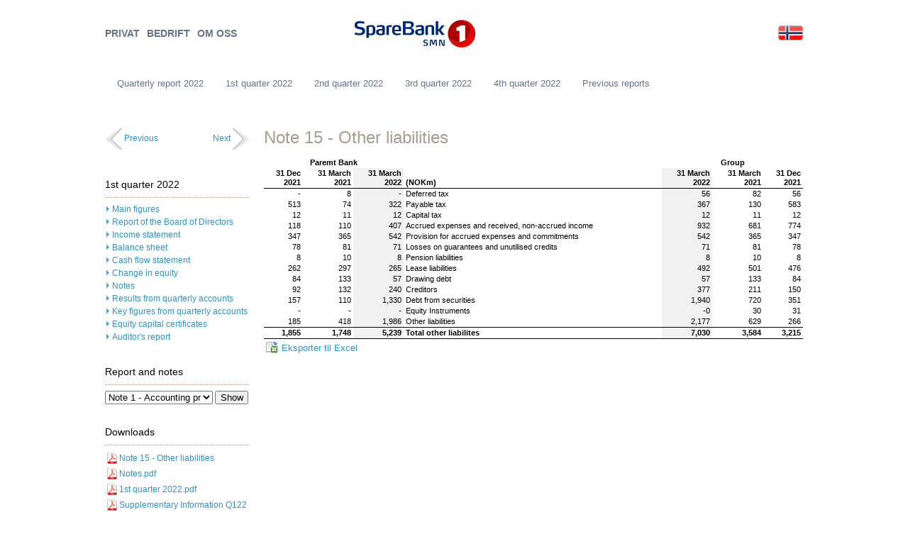

--- FILE ---
content_type: text/html
request_url: https://quarterlyreport.smn.no/2022/1st_quarter/note_13/index.html
body_size: 12809
content:














    
    
        











<!DOCTYPE HTML PUBLIC "-//W3C//DTD HTML 4.01//EN" "http://www.w3.org/TR/html4/strict.dtd">
<html lang="en">
<head>
    <title>
    Note 15 - Other liabilities
 - Quarterly report 2022</title>

    
    
        
    
    <meta http-equiv="X-UA-Compatible" content="IE=9; IE=8; IE=7" >
    <meta http-equiv="Content-Type" content="text/html;charset=UTF-8">
    <meta name="description" content="">

    <link rel="canonical" href="index.html">

    <meta name="generator" content="OpenAksess">
    <link rel="shortcut icon" href="../../favicon.ico">
    <link rel="stylesheet" type="text/css" href="../../css/reset.css" media="all">
    <link rel="stylesheet" type="text/css" href="../../css/default.css" media="all">
    <link rel="stylesheet" type="text/css" href="../../css/fancybox-1.3.4.css" media="all">
    <!--[if lte IE 7]>
    <link rel="stylesheet" type="text/css" href="/2022/css/ie7.css" media="all">
    <![endif]-->
    <!--[if lte IE 8]>
    <link rel="stylesheet" type="text/css" href="/2022/css/fancybox-1.3.4-ie.jcss" media="all">
    <![endif]-->
    <!--[if lt IE 9]>
    <link rel="stylesheet" type="text/css" href="/2022/css/ie-css3.jcss" media="all">
    <![endif]-->

    <link rel="stylesheet" type="text/css" href="../../css/print.css" media="print">
    
    
        <script type="text/javascript" src="../../js/jquery-1.7.1.min.js"></script>
        <script type="text/javascript" src="../../js/fancybox-1.3.4.pack.js"></script>
        <script type="text/javascript" src="../../js/default.js"></script>

        <script type="text/javascript">
            $(document).ready(function(){
                notevelger();
                fixLogoTooltip();
            })
        </script>
    
    

    
        
    

</head>
<body>




    
        <div id="siteWrapper">

            <div id="pageWrapper">

                






<div id="header">
    <div id="navTop">
        <ul>
            
                <li>
                    <a href="https://www.sparebank1.no/nb/smn/privat.html">PRIVAT</a>
                </li>
            
                <li>
                    <a href="https://www.sparebank1.no/nb/smn/bedrift.html">BEDRIFT</a>
                </li>
            
                <li>
                    <a href="https://www.sparebank1.no/nb/smn/om-oss.html">OM OSS</a>
                </li>
            
        </ul>
    </div>

    <a href="http://www.smn.no" title="Go to smn.no" class="logolenke noHoverEffect">
        <img title="logo3" alt="logo3"  class="logo" src="../../multimedia/706/logo.svg">
    </a>

    



<a href="https://kvartalsrapport.smn.no/2022" class="flagLink noHoverEffect">
    <img src="../../bitmaps/site/flagg_no.gif" alt="Norsk">
</a>


    <div id="navMain">
        <ul>
            <li >
                <a class="home" href="../../index.html" title="Quarterly report frontpage">
                    Quarterly report 2022
                </a>
            </li>
        </ul>
        <ul>
	<li class="depth2 open">

            <a href="../../1st_quarter_2022/index.html">1st quarter 2022</a>
        <ul>
	<li class="depth3">

            <a href="../main_figures/index.html">Main figures</a>
        </li>
	<li class="depth3">

            <a href="../report/index.html">Report of the Board of Directors</a>
        </li>
	<li class="depth3">

            <a href="../income_statement/index.html">Income statement</a>
        </li>
	<li class="depth3">

            <a href="../balance_sheet/index.html">Balance sheet</a>
        </li>
	<li class="depth3">

            <a href="../cash_flow_statement/index.html">Cash flow statement</a>
        </li>
	<li class="depth3">

            <a href="../change_in_equity/index.html">Change in equity</a>
        </li>
	<li class="depth3 open">

            <a href="../notes/index.html">Notes</a>
        </li>
	<li class="depth3">

            <a href="../results_from_quarterly_accounts/index.html">Results from quarterly accounts</a>
        </li>
	<li class="depth3">

            <a href="../key_figures_from_quarterly_accounts/index.html">Key figures from quarterly accounts</a>
        </li>
	<li class="depth3">

            <a href="../equity_capital_certificates/index.html">Equity capital certificates</a>
        </li>
	<li class="depth3">

            <a href="../../content/1094/Auditors-report.html">Auditor's report</a>
        </li>
</ul>
	<li class="depth2">

            <a href="../../2nd_quarter_2022/index.html">2nd quarter 2022</a>
        <ul>
	<li class="depth3">

            <a href="../../content/816/Main-figures.html">Main figures</a>
        </li>
	<li class="depth3">

            <a href="../../content/817/Report-of-the-Board-of-Directors.html">Report of the Board of Directors</a>
        </li>
	<li class="depth3">

            <a href="../../content/810/Income-statement.html">Income statement</a>
        </li>
	<li class="depth3">

            <a href="../../content/809/Balance-sheet.html">Balance sheet</a>
        </li>
	<li class="depth3">

            <a href="../../content/812/Cash-flow-statement.html">Cash flow statement</a>
        </li>
	<li class="depth3">

            <a href="../../content/813/Change-in-equity.html">Change in equity</a>
        </li>
	<li class="depth3">

            <a href="../../content/791/Notes.html">Notes</a>
        </li>
	<li class="depth3">

            <a href="../../content/808/Results-from-quarterly-accounts.html">Results from quarterly accounts</a>
        </li>
	<li class="depth3">

            <a href="../../content/811/Key-figures-from-quarterly-accounts.html">Key figures from quarterly accounts</a>
        </li>
	<li class="depth3">

            <a href="../../content/878/Statement-in-compliance-with-the-securities-trading-act-section-5-6.html">Statement in compliance with the securities trading act, section 5-6</a>
        </li>
	<li class="depth3">

            <a href="../../content/874/Equity-capital-certificates.html">Equity capital certificates</a>
        </li>
	<li class="depth3">

            <a href="../../content/814/Auditors-report.html">Auditor's report</a>
        </li>
</ul>
	<li class="depth2">

            <a href="../../3rd_quarter_2022/index.html">3rd quarter 2022</a>
        <ul>
	<li class="depth3">

            <a href="../../3rd_quarter/main_figures/index.html">Main figures</a>
        </li>
	<li class="depth3">

            <a href="../../3rd_quarter/report/index.html">Report of the Board of Directors</a>
        </li>
	<li class="depth3">

            <a href="../../3rd_quarter/income_statement/index.html">Income statement</a>
        </li>
	<li class="depth3">

            <a href="../../3rd_quarter/balance_sheet/index.html">Balance sheet</a>
        </li>
	<li class="depth3">

            <a href="../../3rd_quarter/cash_flow_statement/index.html">Cash flow statement</a>
        </li>
	<li class="depth3">

            <a href="../../3rd_quarter/change_in_equity/index.html">Change in equity</a>
        </li>
	<li class="depth3">

            <a href="../../3rd_quarter/notes/index.html">Notes</a>
        </li>
	<li class="depth3">

            <a href="../../3rd_quarter/results_from_quarterly_accounts/index.html">Results from quarterly accounts</a>
        </li>
	<li class="depth3">

            <a href="../../3rd_quarter/key_figures_from_quarterly_accounts/index.html">Key figures from quarterly accounts</a>
        </li>
	<li class="depth3">

            <a href="../../3rd_quarter/equity_capital_certificates/index.html">Equity capital certificates</a>
        </li>
	<li class="depth3">

            <a href="../../3rd_quarter/auditors_report/index.html">Auditor's report</a>
        </li>
</ul>
	<li class="depth2">

            <a href="../../4th_quarter_2022/index.html">4th quarter 2022</a>
        <ul>
	<li class="depth3">

            <a href="../../content/970/Main-figures.html">Main figures</a>
        </li>
	<li class="depth3">

            <a href="../../content/971/Report-of-the-Board-of-Directors.html">Report of the Board of Directors</a>
        </li>
	<li class="depth3">

            <a href="../../content/972/Income-statement.html">Income statement</a>
        </li>
	<li class="depth3">

            <a href="../../content/973/Balance-sheet.html">Balance sheet</a>
        </li>
	<li class="depth3">

            <a href="../../content/974/Cash-flow-statement.html">Cash flow statement</a>
        </li>
	<li class="depth3">

            <a href="../../content/975/Change-in-equity.html">Change in equity</a>
        </li>
	<li class="depth3">

            <a href="../../content/1026/Notes.html">Notes</a>
        </li>
	<li class="depth3">

            <a href="../../content/977/Results-from-quarterly-accounts.html">Results from quarterly accounts </a>
        </li>
	<li class="depth3">

            <a href="../../content/978/Key-figures-from-quarterly-accounts.html">Key figures from quarterly accounts</a>
        </li>
	<li class="depth3">

            <a href="../../content/980/Equity-capital-certificates.html">Equity capital certificates</a>
        </li>
</ul>
	<li class="depth2">

            <a href="../../previous-reports/index.html">Previous reports</a>
        </li>
</ul>

    </div>

</div>



                <div id="pageContent" class="twocolumns">
                    

    <h1>Note 15 - Other liabilities</h1>

    <div class="noteWrapper">
        

        <div class="runningText">
            <html>
 <head></head>
 <body>
  <table border="0" cellspacing="0" cellpadding="0"> 
   <tbody> 
    <tr class="tabellstil-fet-tekst"> 
     <td style="text-align: center;" colspan="3">Paremt Bank</td> 
     <td style="text-align: center;">&nbsp;</td> 
     <td style="text-align: center;" colspan="3">Group</td> 
    </tr> 
    <tr class="tabellstil-fet-tekst-og-bunnlinje"> 
     <td style="text-align: right;">31 Dec<br>2021</td> 
     <td style="text-align: right;">31 March<br>2021</td> 
     <td class="tabellstil-uthevet-bakgrunn" style="text-align: right;">31 March<br>2022</td> 
     <td>(NOKm)</td> 
     <td class="tabellstil-uthevet-bakgrunn" style="text-align: right;">31 March<br>2022</td> 
     <td style="text-align: right;">31 March<br>2021</td> 
     <td style="text-align: right;">31 Dec<br>2021</td> 
    </tr> 
    <tr> 
     <td style="text-align: right;">-</td> 
     <td style="text-align: right;">8</td> 
     <td class="tabellstil-uthevet-bakgrunn" style="text-align: right;">-</td> 
     <td>Deferred tax</td> 
     <td class="tabellstil-uthevet-bakgrunn" style="text-align: right;">56</td> 
     <td style="text-align: right;">82</td> 
     <td style="text-align: right;">56</td> 
    </tr> 
    <tr> 
     <td style="text-align: right;">513</td> 
     <td style="text-align: right;">74</td> 
     <td class="tabellstil-uthevet-bakgrunn" style="text-align: right;">322</td> 
     <td>Payable tax</td> 
     <td class="tabellstil-uthevet-bakgrunn" style="text-align: right;">367</td> 
     <td style="text-align: right;">130</td> 
     <td style="text-align: right;">583</td> 
    </tr> 
    <tr> 
     <td style="text-align: right;">12</td> 
     <td style="text-align: right;">11</td> 
     <td class="tabellstil-uthevet-bakgrunn" style="text-align: right;">12</td> 
     <td>Capital tax</td> 
     <td class="tabellstil-uthevet-bakgrunn" style="text-align: right;">12</td> 
     <td style="text-align: right;">11</td> 
     <td style="text-align: right;">12</td> 
    </tr> 
    <tr> 
     <td style="text-align: right;">118</td> 
     <td style="text-align: right;">110</td> 
     <td class="tabellstil-uthevet-bakgrunn" style="text-align: right;">407</td> 
     <td>Accrued expenses and received, non-accrued income</td> 
     <td class="tabellstil-uthevet-bakgrunn" style="text-align: right;">932</td> 
     <td style="text-align: right;">681</td> 
     <td style="text-align: right;">774</td> 
    </tr> 
    <tr> 
     <td style="text-align: right;">347</td> 
     <td style="text-align: right;">365</td> 
     <td class="tabellstil-uthevet-bakgrunn" style="text-align: right;">542</td> 
     <td>Provision for accrued expenses and commitments</td> 
     <td class="tabellstil-uthevet-bakgrunn" style="text-align: right;">542</td> 
     <td style="text-align: right;">365</td> 
     <td style="text-align: right;">347</td> 
    </tr> 
    <tr> 
     <td style="text-align: right;">78</td> 
     <td style="text-align: right;">81</td> 
     <td class="tabellstil-uthevet-bakgrunn" style="text-align: right;">71</td> 
     <td>Losses on guarantees and unutilised credits</td> 
     <td class="tabellstil-uthevet-bakgrunn" style="text-align: right;">71</td> 
     <td style="text-align: right;">81</td> 
     <td style="text-align: right;">78</td> 
    </tr> 
    <tr> 
     <td style="text-align: right;">8</td> 
     <td style="text-align: right;">10</td> 
     <td class="tabellstil-uthevet-bakgrunn" style="text-align: right;">8</td> 
     <td>Pension liabilities</td> 
     <td class="tabellstil-uthevet-bakgrunn" style="text-align: right;">8</td> 
     <td style="text-align: right;">10</td> 
     <td style="text-align: right;">8</td> 
    </tr> 
    <tr> 
     <td style="text-align: right;">262</td> 
     <td style="text-align: right;">297</td> 
     <td class="tabellstil-uthevet-bakgrunn" style="text-align: right;">265</td> 
     <td>Lease liabilities</td> 
     <td class="tabellstil-uthevet-bakgrunn" style="text-align: right;">492</td> 
     <td style="text-align: right;">501</td> 
     <td style="text-align: right;">476</td> 
    </tr> 
    <tr> 
     <td style="text-align: right;">84</td> 
     <td style="text-align: right;">133</td> 
     <td class="tabellstil-uthevet-bakgrunn" style="text-align: right;">57</td> 
     <td>Drawing debt</td> 
     <td class="tabellstil-uthevet-bakgrunn" style="text-align: right;">57</td> 
     <td style="text-align: right;">133</td> 
     <td style="text-align: right;">84</td> 
    </tr> 
    <tr> 
     <td style="text-align: right;">92</td> 
     <td style="text-align: right;">132</td> 
     <td class="tabellstil-uthevet-bakgrunn" style="text-align: right;">240</td> 
     <td>Creditors</td> 
     <td class="tabellstil-uthevet-bakgrunn" style="text-align: right;">377</td> 
     <td style="text-align: right;">211</td> 
     <td style="text-align: right;">150</td> 
    </tr> 
    <tr> 
     <td style="text-align: right;">157</td> 
     <td style="text-align: right;">110</td> 
     <td class="tabellstil-uthevet-bakgrunn" style="text-align: right;">1,330</td> 
     <td>Debt from securities</td> 
     <td class="tabellstil-uthevet-bakgrunn" style="text-align: right;">1,940</td> 
     <td style="text-align: right;">720</td> 
     <td style="text-align: right;">351</td> 
    </tr> 
    <tr> 
     <td style="text-align: right;">-</td> 
     <td style="text-align: right;">-</td> 
     <td class="tabellstil-uthevet-bakgrunn" style="text-align: right;">-</td> 
     <td>Equity Instruments</td> 
     <td class="tabellstil-uthevet-bakgrunn" style="text-align: right;">-0</td> 
     <td style="text-align: right;">30</td> 
     <td style="text-align: right;">31</td> 
    </tr> 
    <tr> 
     <td style="text-align: right;">185</td> 
     <td style="text-align: right;">418</td> 
     <td class="tabellstil-uthevet-bakgrunn" style="text-align: right;">1,986</td> 
     <td>Other liabilities</td> 
     <td class="tabellstil-uthevet-bakgrunn" style="text-align: right;">2,177</td> 
     <td style="text-align: right;">629</td> 
     <td style="text-align: right;">266</td> 
    </tr> 
    <tr class="tabellstil-fet-tekst-topp-og-bunnlinje"> 
     <td style="text-align: right;">1,855</td> 
     <td style="text-align: right;">1,748</td> 
     <td class="tabellstil-uthevet-bakgrunn" style="text-align: right;">5,239</td> 
     <td>Total other liabilites</td> 
     <td class="tabellstil-uthevet-bakgrunn" style="text-align: right;">7,030</td> 
     <td style="text-align: right;">3,584</td> 
     <td style="text-align: right;">3,215</td> 
    </tr> 
   </tbody> 
  </table><a class="excelExport" href="../../excel/86/0/Note+15+-+Other+liabilities_0.xlsx">Eksporter til Excel</a>
 </body>
</html>
        </div>
    </div>


                </div>

                <div id="leftColumnPageContent">
                    
    
    







<div class="avsnitt-navigasjon clearfix">
    <span class="neste">
        <a href="../note_14/index.html" class="next" title="Note 16 - Debt created by issue of securities and subordinated debt">Next</a>
        <a href="../note_14/index.html" class="next" title="Note 16 - Debt created by issue of securities and subordinated debt">
            <img src="../../bitmaps/common/avsnitt_nav_neste.png" alt="">
        </a>
    </span>
    <span class="forrige">
        <a href="../note_12/index.html" class="previous" title="Note 14 - Other assets">
            <img src="../../bitmaps/common/avsnitt_nav_forrige.png" alt="">
        </a>
        <a href="../note_12/index.html" class="previous" title="Note 14 - Other assets">Previous</a>
    </span>
</div>

<div class="lenkesamling">

    
        <h3>
            1st quarter 2022
        </h3>
        <ul>
	<li>

            <a href="../main_figures/index.html" class="blockLink">Main figures</a>
        </li>
	<li>

            <a href="../report/index.html" class="blockLink">Report of the Board of Directors</a>
        </li>
	<li>

            <a href="../income_statement/index.html" class="blockLink">Income statement</a>
        </li>
	<li>

            <a href="../balance_sheet/index.html" class="blockLink">Balance sheet</a>
        </li>
	<li>

            <a href="../cash_flow_statement/index.html" class="blockLink">Cash flow statement</a>
        </li>
	<li>

            <a href="../change_in_equity/index.html" class="blockLink">Change in equity</a>
        </li>
	<li>

            <a href="../notes/index.html" class="blockLink">Notes</a>
        </li>
	<li>

            <a href="../results_from_quarterly_accounts/index.html" class="blockLink">Results from quarterly accounts</a>
        </li>
	<li>

            <a href="../key_figures_from_quarterly_accounts/index.html" class="blockLink">Key figures from quarterly accounts</a>
        </li>
	<li>

            <a href="../equity_capital_certificates/index.html" class="blockLink">Equity capital certificates</a>
        </li>
	<li>

            <a href="../../content/1094/Auditors-report.html" class="blockLink">Auditor&#039;s report</a>
        </li>
</ul>

    

    
</div>


    <div class="lenkesamling noternavigasjon">
        <h3>
            Report and notes
        </h3>
        <form action="index.html" id="notevelger">
            <div>
                <label for="noteSelector" class="hidden">Report and notes</label>
                <select id="noteSelector">
                    
                        
                        
                    
                    
                        
                            
                                <optgroup label="Notes">
                                    
                                        <option value="/2022/1st_quarter/note_1/">Note 1 - Accounting principles</option>
                                    
                                        <option value="/2022/1st_quarter/note_2/">Note 2 - Critical estimates and assessment concerning the use of accounting principles</option>
                                    
                                        <option value="/2022/1st_quarter/note_3/">Note 3 - Account by business line</option>
                                    
                                        <option value="/2022/1st_quarter/note_4/">Note 4 - Capital adequacy</option>
                                    
                                        <option value="/2022/1st_quarter/note_5/">Note 5 - Distribution of loans by sector/industry</option>
                                    
                                        <option value="/2022/1st_quarter/note_6/">Note 6 - Losses on loans and guarantees</option>
                                    
                                        <option value="/2022/1st_quarter/note_7/">Note 7 - Losses </option>
                                    
                                        <option value="/2022/1st_quarter/note_8/">Note 8 - Gross Loans </option>
                                    
                                        <option value="/2022/1st_quarter/note_9/">Note 9 - Distribution of customer deposits by sector/industry</option>
                                    
                                        <option value="/2022/1st_quarter/note_10/">Note 10 - Net interest income</option>
                                    
                                        <option value="/2022/content/1228/Note-11---Net-commission-income-and-other-income">Note 11 - Net commission income and other income</option>
                                    
                                        <option value="/2022/1st_quarter/note_11/">Note 12 - Operating expenses</option>
                                    
                                        <option value="/2022/content/1243/Note-13---Net-return-on-financial-investments">Note 13 - Net return on financial investments </option>
                                    
                                        <option value="/2022/1st_quarter/note_12/">Note 14 - Other assets</option>
                                    
                                        <option value="/2022/1st_quarter/note_13/">Note 15 - Other liabilities</option>
                                    
                                        <option value="/2022/1st_quarter/note_14/">Note 16 - Debt created by issue of securities and subordinated debt</option>
                                    
                                        <option value="/2022/1st_quarter/note_15/">Note 17 - Measurement of fair value of financial instruments</option>
                                    
                                        <option value="/2022/content/1047/Note-18---Liquidity-risk">Note 18 - Liquidity risk</option>
                                    
                                        <option value="/2022/content/1091/Note-19---Earnings-per-EC">Note 19 - Earnings per EC</option>
                                    
                                </optgroup>
                            
                            
                        
                    
                </select>
                <input type="submit" value="Show">
            </div>
        </form>
    </div>




<div class="lenkesamling">
    <h3>
        Downloads
    </h3>
    <ul>
        <li>
            
            <a class="pdfBlockLink" href="../../pdf/86/Note&#32;15&#32;-&#32;Other&#32;liabilities.pdf">
                Note 15 - Other liabilities
            </a>
        </li>
        <li>
            <a class="pdfBlockLink" href="../../pdf/11/Notes.pdf">
                Notes.pdf
            </a>
        </li>
        
            <li>
                <a class="pdfBlockLink" href="../../pdf/10/1st&#32;quarter&#32;2022.pdf">
                    1st quarter 2022.pdf
                </a>
            </li>
        
        
            <li>
                <a class="pdfBlockLink pdficon" href="../../multimedia/1578/Supplementary-Information-Q122-2.0.xlsx">Supplementary Information Q122 </a>
            </li>
        
        
            <li>
                <a class="pdfBlockLink pdficon" href="../../multimedia/1579/Presentasjon-Q122-engelsk.pdf">Presentasjon Q122 engelsk2</a>
            </li>
        
    </ul>
</div>



                </div>

            </div>

            <div id="pushStickyFooter"></div>

        </div>
    
    






    
        <div id="footerWrapper">
            <div class="body">
                <a href="https://www.smn.no">&#169; SpareBank 1 SMN</a>
            </div>
        </div>
    









<script>
    window['ga-disable-G-WKELHFE7Q8'] = true;
</script>


    

        <link rel="stylesheet" onerror="optinScriptError=true;" property="stylesheet" media="screen,print" type="text/css" href="../../css/opt-in.css">
        <div id="opt-in" data-trigger-modal="true" style="display: none">
            <div class="optin__wrapper">
                <div role="dialog" class="optin" aria-hidden="false" aria-live="polite" aria-describedby="modalDescription">
                    <div class="optin__backdrop"></div>
                    <div class="optin__pages optin__pages--info-page">
                        <div class="optin__logo">
                            <svg version="1.1" id="SpareBank_1" xmlns="http://www.w3.org/2000/svg"
                                 xmlns:xlink="http://www.w3.org/1999/xlink" x="0px" y="0px" width="281.633px" height="78.197px"
                                 viewBox="0 0 281.633 78.197" enable-background="new 0 0 281.633 78.197" xmSpace="preserve">
                                <g>
                                    <rect x="0.009" y="0.011" fill="none" width="281.633" height="78.208"></rect>
                                    <g>
                                        <g>
                                            <path fill="#002776"
                                                  d="M27.867,54.834c-5.129,0-9.193-1.184-9.943-1.42c-0.395-0.158-0.592-0.474-0.592-0.828v-0.197 l0.513-2.605c0.079-0.394,0.355-0.513,0.67-0.513c0.079,0,0.158,0,0.276,0.039c0.829,0.158,4.853,1.303,8.641,1.303 c3.235,0,6.116-0.947,6.116-4.301c0-3.393-2.959-3.748-6.786-4.301c-4.261-0.632-9.746-1.775-9.746-8.483 c0-6.904,5.129-8.72,11.205-8.72c4.617,0,8.444,1.105,9.311,1.342c0.474,0.118,0.711,0.434,0.711,0.829v0.197l-0.552,2.564 c-0.04,0.276-0.316,0.552-0.631,0.552c-0.04,0-0.079-0.039-0.119-0.039c-1.894-0.395-4.814-1.184-8.286-1.184 c-2.919,0-5.997,0.553-5.997,3.867c0,3.275,3.314,3.749,6.826,4.261c4.616,0.71,9.864,1.381,9.864,8.72 C39.348,52.822,33.746,54.834,27.867,54.834z"></path>
                                            <path fill="#002776"
                                                  d="M77.998,54.361c-1.381,0.315-3.275,0.552-5.484,0.552c-4.261,0-9.509-0.434-9.509-6.707 c0-5.09,3.196-5.642,6.352-6.155l7.023-1.144v-1.262c0-1.105-0.119-1.894-1.105-2.328c-0.631-0.276-1.578-0.395-2.998-0.395 c-2.683,0-5.603,0.789-6.786,1.104c-0.119,0-0.197,0.04-0.276,0.04c-0.197,0-0.395-0.079-0.434-0.355l-0.552-2.446v-0.158 c0-0.355,0.276-0.513,0.474-0.592c0.947-0.355,4.577-1.341,8.601-1.341c2.801,0,4.695,0.395,5.958,1.105 c2.012,1.104,2.407,2.959,2.407,5.089v10.89C81.668,53.217,80.681,53.73,77.998,54.361z M76.381,44.34l-4.893,0.789 c-1.618,0.236-3.117,0.473-3.117,3.037c0,3.078,2.486,3.314,4.38,3.314c1.539,0,2.801-0.275,3.63-0.553V44.34z"></path>
                                            <path fill="#002776"
                                                  d="M95.744,37.237c-2.407,0-4.459,0.237-5.563,0.513v16.059c0,0.355-0.237,0.592-0.592,0.592h-4.024 c-0.237,0-0.671-0.236-0.671-0.592V36.764c0-1.539,0.907-2.012,2.801-2.564c1.736-0.552,4.538-0.947,6.786-0.986h0.671 c0.552,0,0.552,0,0.829,0.118c0.158,0.079,0.355,0.237,0.355,0.631v2.564C96.336,36.922,96.297,37.237,95.744,37.237z"></path>
                                            <path fill="#002776"
                                                  d="M116.395,45.563c0,0.434-0.237,0.907-0.829,0.907h-13.217c0,1.815,0.513,2.802,1.578,3.63 c1.026,0.828,2.525,1.184,4.656,1.184c2.446,0,4.3-0.592,5.523-0.947c0.079-0.039,0.119-0.039,0.197-0.039 c0.237,0,0.434,0.158,0.553,0.553l0.513,2.012c0,0.039,0.04,0.119,0.04,0.197c0,0.316-0.197,0.474-0.474,0.592 c-1.341,0.553-4.025,1.263-7.141,1.263c-7.733,0-10.771-3.038-10.771-10.771c0-7.418,2.052-10.969,9.746-10.969 c3.985,0,6.431,1.026,7.851,2.92c1.341,1.775,1.775,4.3,1.775,7.575V45.563z M110.832,39.684c-0.513-2.17-1.697-2.88-4.024-2.88 c-2.644,0-3.749,0.789-4.183,2.762c-0.276,1.105-0.276,2.249-0.315,3.551l8.838-0.04 C111.148,41.815,111.108,40.749,110.832,39.684z"></path>
                                            <path fill="#002776"
                                                  d="M161.279,54.361c-1.381,0.315-3.275,0.552-5.484,0.552c-4.262,0-9.509-0.434-9.509-6.707 c0-5.09,3.196-5.642,6.353-6.155l7.023-1.144v-1.262c0-1.105-0.119-1.894-1.105-2.328c-0.631-0.276-1.578-0.395-2.998-0.395 c-2.684,0-5.604,0.789-6.787,1.104c-0.118,0-0.197,0.04-0.275,0.04c-0.197,0-0.395-0.079-0.435-0.355l-0.552-2.446v-0.158 c0-0.355,0.275-0.513,0.473-0.592c0.947-0.355,4.577-1.341,8.602-1.341c2.801,0,4.695,0.395,5.958,1.105 c2.013,1.104,2.407,2.959,2.407,5.089v10.89C164.949,53.217,163.962,53.73,161.279,54.361z M159.662,44.34l-4.893,0.789 c-1.618,0.236-3.117,0.473-3.117,3.037c0,3.078,2.485,3.314,4.379,3.314c1.539,0,2.802-0.275,3.631-0.553V44.34z"></path>
                                            <path fill="#002776"
                                                  d="M186.049,54.401h-4.064c-0.355,0-0.631-0.236-0.631-0.592V39.881c0-2.289-0.868-3.078-2.959-3.078 c-2.367,0-4.932,0.671-4.932,0.671v16.334c0,0.355-0.237,0.592-0.592,0.592h-4.025c-0.395,0-0.67-0.236-0.67-0.592V36.803 c0-1.499,0.749-2.012,2.959-2.604c2.012-0.552,5.326-1.026,7.852-1.026c4.932,0,7.654,1.263,7.654,5.997v14.638 C186.641,54.164,186.404,54.401,186.049,54.401z"></path>
                                            <path fill="#002776"
                                                  d="M208.928,54.045c0,0.158-0.157,0.355-0.395,0.355h-5.287c-0.197,0-0.395,0-0.592-0.236l-6.115-8.326 h-1.342v7.971c0,0.355-0.197,0.592-0.592,0.592h-4.064c-0.354,0-0.632-0.236-0.632-0.592v-27.58c0-0.473,0.197-0.71,0.672-0.828 l3.865-0.671h0.158c0.355,0,0.592,0.237,0.592,0.671v16.886h1.342l6.234-8.325c0.157-0.237,0.316-0.276,0.513-0.276l4.814,0.118 c0.276,0,0.395,0.197,0.395,0.355c0,0.079-0.039,0.119-0.079,0.197l-7.457,9.391l7.892,10.1 C208.889,53.888,208.928,53.967,208.928,54.045z"></path>
                                            <path fill="#002776" d="M47.492,50.811"></path>
                                            <path fill="#002776"
                                                  d="M52.739,33.174c-2.644,0-5.682,0.434-8.049,1.263c-1.776,0.552-2.486,1.144-2.486,3.196v24.423 c0,0.395,0.309,0.717,0.878,0.615c0.569-0.103,3.738-0.688,3.738-0.688c0.474-0.079,0.671-0.315,0.671-0.789v-6.879 c1.401,0.341,3.166,0.6,5.129,0.6c7.339,0,8.72-4.616,8.72-10.851C61.34,37.79,60.354,33.174,52.739,33.174z M51.24,51.283 c-2.13,0-3.748-0.473-3.748-0.473V37.514c0,0,2.328-0.631,4.143-0.631c2.999,0,4.301,0.67,4.301,7.063 C55.935,49.942,54.83,51.283,51.24,51.283z"></path>
                                            <path fill="#002776"
                                                  d="M133.736,54.401h-13.139c-0.355,0-0.671-0.276-0.671-0.631V25.874c0-0.355,0.315-0.631,0.671-0.631 h13.178c6.671,0,9.39,2.616,9.39,7.354c0,4.182-2.323,5.679-5.918,6.708c3.991,0.658,6.905,2.825,6.905,7.48 C144.152,52.072,140.443,54.401,133.736,54.401z M133.222,29.307h-7.615v8.443l7.339-0.315c2.999-0.118,4.537-1.184,4.537-4.182 C137.484,30.49,136.142,29.307,133.222,29.307z M133.025,41.577l-7.417-0.236v8.995h7.417c3.985,0,5.287-1.735,5.287-4.143 C138.312,42.959,137.247,41.695,133.025,41.577z"></path>
                                        </g>
                                        <g>
                                            <path fill="#E60000"
                                                  d="M242.543,11.35c-2.933,0-5.757,0.458-8.411,1.301c11.169-2.423,22.239,2.178,26.227,11.601 c4.609,10.892-1.989,24.096-14.737,29.491c-11.436,4.839-23.931,1.747-29.711-6.802c3.381,11.517,14.021,19.929,26.632,19.929 c15.331,0,27.76-12.428,27.76-27.76S257.874,11.35,242.543,11.35z"></path>
                                            <path fill="#AF0000"
                                                  d="M245.622,53.743c12.749-5.395,19.347-18.598,14.737-29.491c-3.988-9.424-15.059-14.024-26.227-11.601 c-11.219,3.563-19.349,14.06-19.349,26.459c0,2.72,0.398,5.347,1.128,7.831C221.691,55.49,234.186,58.582,245.622,53.743z"></path>
                                            <g>
                                                <path fill="#FFFFFF"
                                                      d="M249.659,51.655V23.152c0-0.566-0.462-1.027-1.029-1.027h-6.454c-0.461,0-0.72,0.102-1.132,0.257 l-8.328,4.287c-0.513,0.207-0.719,0.514-0.719,1.029v4.671c0,0.549,0.445,0.992,0.993,0.992h5.33v22.409 c2.433-0.338,4.891-1.006,7.302-2.027C247.047,53.14,248.395,52.439,249.659,51.655z"></path>
                                                <path fill="none"
                                                      d="M239.347,60.319h9.283c0.567,0,1.029-0.465,1.029-1.029v-7.635c-1.264,0.784-2.612,1.485-4.037,2.087 c-2.411,1.02-4.87,1.688-7.302,2.027v3.521C238.32,59.855,238.784,60.319,239.347,60.319z"></path>
                                            </g>
                                        </g>
                                    </g>
                                </g>
                            </svg>
                        </div>
                        <section class="optin-infosection">
                            <div class="screenreader-text"tabindex="-1">Dette er et dialogvindu med
                                informasjon om informasjonskapsler. Du kan akseptere alle, eller lese mer og velge hvilke du vil
                                akseptere.
                            </div>
                            <span class="optin-header-wrapper"> <svg width="40" height="41" viewBox="0 0 40 41" fill="none"
                                                                     xmlns="http://www.w3.org/2000/svg"><path
                                d="M10.3707 32.032C5.80168 31.1751 2.26521 27.4737 1.62842 22.8744C0.891561 17.5663 4.15512 12.4997 9.29494 10.975C9.48597 10.918 9.68384 10.8838 9.91354 10.8291C9.96812 11.4923 10.0204 12.1123 10.0705 12.7231C5.16034 14.2524 2.87926 18.8152 3.6002 22.9291C4.30067 26.9199 7.8053 30.0765 11.8376 30.293C15.7265 30.5027 19.9885 28.08 21.1643 23.0089C21.7761 23.0089 22.3992 23.0089 23.0792 23.0089C22.8222 24.7957 22.1672 26.4025 21.0938 27.8179C19.1902 30.3295 16.6885 31.8269 13.5296 32.1551C12.3888 32.2782 11.4908 32.2376 10.3707 32.032Z"
                                fill="#002776"></path><path
                                d="M21.8717 20.7871C17.0276 20.7483 12.9635 17.1154 12.2789 12.3246C11.6922 8.22441 13.9346 3.87124 18.0146 2.10034C19.1267 1.61716 19.4838 1.75391 20.0705 2.82055C20.6687 3.90998 21.5852 4.44786 22.8383 4.40228C24.0277 4.35898 24.2097 4.49345 24.5576 5.64442C24.992 7.07344 25.9358 7.99422 27.3413 8.45005C28.3943 8.79192 28.549 8.96513 28.4853 10.1024C28.408 11.479 28.9902 12.4454 30.191 13.0699C30.9801 13.4824 31.1962 13.977 30.8414 14.7838C29.4245 17.9906 26.9888 19.9392 23.5479 20.5979C22.9975 20.705 22.4312 20.7255 21.8717 20.7871ZM20.4731 16.1285C19.6134 16.1353 18.8834 16.8738 18.8947 17.7239C18.9061 18.5809 19.6498 19.3148 20.4958 19.3056C21.3532 19.2965 22.0787 18.5558 22.0673 17.7011C22.0537 16.8259 21.3396 16.1194 20.4731 16.1285ZM18.1488 11.5018C18.1488 10.6996 17.4756 10.0135 16.7001 10.0249C15.9246 10.0363 15.2218 10.752 15.2423 11.5132C15.2628 12.2699 15.9246 12.9286 16.6796 12.94C17.4915 12.9536 18.1488 12.3109 18.1488 11.5018ZM15.6357 6.86832C15.6198 7.60676 16.1611 8.18111 16.8775 8.18339C17.5757 8.18567 18.1306 7.65007 18.1488 6.96176C18.1693 6.21876 17.6394 5.66949 16.9025 5.66493C16.1793 5.65809 15.6494 6.16178 15.6357 6.86832ZM24.3052 15.1257C24.9738 15.1234 25.4582 14.6516 25.4696 13.9952C25.481 13.3457 24.9192 12.7668 24.2893 12.7759C23.6911 12.785 23.1158 13.3479 23.0998 13.9405C23.0839 14.5832 23.6388 15.128 24.3052 15.1257ZM24.6509 8.01245C24.1096 7.99422 23.6275 8.46828 23.6138 9.03351C23.5979 9.65572 23.9754 10.0774 24.569 10.1002C25.174 10.1252 25.6788 9.66255 25.6788 9.08137C25.6811 8.55489 25.1762 8.03068 24.6509 8.01245ZM20.9984 7.0233C20.9825 6.53556 20.5504 6.1162 20.0774 6.13215C19.6066 6.14811 19.1699 6.6085 19.1836 7.07116C19.1972 7.55434 19.6271 7.94864 20.1251 7.93952C20.6277 7.9304 21.0143 7.52471 20.9984 7.0233ZM21.0348 11.5223C20.6982 11.2671 20.4844 10.9822 20.3184 11.0073C20.1046 11.0414 19.9295 11.3241 19.7362 11.5018C19.9159 11.6682 20.0819 11.9463 20.2752 11.9668C20.464 11.9896 20.68 11.7434 21.0348 11.5223ZM17.8099 15.7821C17.5006 15.5724 17.3028 15.3331 17.1413 15.3559C16.9662 15.3809 16.8252 15.6476 16.6705 15.8094C16.8434 15.9735 16.9957 16.2311 17.1959 16.2721C17.3255 16.3017 17.5234 16.0237 17.8099 15.7821Z"
                                fill="#0071CD"></path><path
                                d="M12.3811 20.9259C13.3591 20.9145 14.1187 21.6256 14.1459 22.5783C14.1732 23.5082 13.3363 24.3834 12.413 24.3857C11.5124 24.3879 10.7027 23.5697 10.6914 22.6444C10.6777 21.6803 11.4077 20.9373 12.3811 20.9259Z"
                                fill="#002776"></path><path
                                d="M17.1343 24.0557C17.9121 24.0602 18.4943 24.646 18.4875 25.4255C18.483 26.1776 17.8462 26.818 17.1162 26.8112C16.4043 26.8043 15.7311 26.1206 15.7334 25.4049C15.7357 24.6733 16.3793 24.0511 17.1343 24.0557Z"
                                fill="#002776"></path><path
                                d="M9.43826 25.541C10.1637 25.5433 10.7391 26.1017 10.7369 26.8037C10.7346 27.4897 10.1296 28.0754 9.42462 28.0732C8.7105 28.0709 8.12829 27.4897 8.13284 26.79C8.13966 26.0766 8.7014 25.541 9.43826 25.541Z"
                                fill="#002776"></path><path
                                d="M10.5117 17.166C10.5026 17.8611 9.92493 18.4286 9.2563 18.3967C8.56948 18.3648 8.06687 17.7973 8.08961 17.0771C8.11235 16.3842 8.61041 15.9079 9.31088 15.9102C10.0295 15.9147 10.5208 16.4275 10.5117 17.166Z"
                                fill="#002776"></path><path
                                d="M6.53394 23.3171C6.00404 23.3057 5.63561 22.8863 5.66062 22.3279C5.68564 21.7969 6.04497 21.4664 6.58397 21.4778C7.07976 21.4892 7.48685 21.8926 7.4914 22.3781C7.5005 22.8727 7.03428 23.3285 6.53394 23.3171Z"
                                fill="#002776"></path></svg> <h1 class="ffe-h3">Bruk av informasjonskapsler</h1></span>
                            <div id="firstpage">
                                <p class="ffe-sub-lead-paragraph optin-sublead optin-infosection__spacer">Vi bruker
                                    informasjonskapsler (cookies) på nettsidene våre for at:</p>
                                <ul class="ffe-check-list optin-infosection__spacer">
                                    <li class="ffe-check-list__item optin-check-item">Nettsidene skal fungere teknisk</li>
                                    <li class="ffe-check-list__item optin-check-item">Vi kan samle statistikk på hvordan nettsidene
                                        brukes, og dermed kunne forbedre tjenestene våre
                                    </li>
                                </ul>
                                <div class="optin-buttons">
                                    <button class="ffe-button ffe-button--action optin-button--accept-all  optin-button--spacer">
                                        <span class="ffe-button__label">Godta alle</span><span aria-hidden="true"
                                                                                               aria-label="Vennligst vent"
                                                                                               class="ffe-button__spinner"></span>
                                    </button>
                                    <button class="ffe-button ffe-button--secondary optin-button--read-more"
                                            id="readmore-button"><span
                                        class="ffe-button__label">Les mer og velg informasjonskapsler</span><span aria-hidden="true"
                                                                                                                  aria-label="Vennligst vent"
                                                                                                                  class="ffe-button__spinner"></span>
                                    </button>
                                </div>

                            </div>

                            <div id="optin-settings__section-wrapper" class="optin-settings__section-wrapper hidden">
                                <button id="back" class="ffe-inline-button ffe-inline-button--tertiary optin-button__back">
                            <span class="ffe-inline-button__label"><svg viewBox="0 0 200 200" class="optin-icon__back"><path d="m16.171492,41.999998c-4.143269,0-8.2852797,1.57464-11.4277496,4.706478-6.3249899,6.283609-6.3249899,16.499474,0,22.803034l84.0286676,83.76282c6.30496,6.30356,16.54928,6.30356,22.87426,0l83.60959-83.26412c6.32499-6.28361,6.32499-16.499477,0-22.803038-6.30496-6.30356-16.55553-6.30356-22.88051,0l-72.13806,71.893768-72.613438-72.373767c-3.14247-3.151781-7.29074-4.725174-11.433999-4.725174h-0.0188z"></path></svg>
                            Tilbake</span></button>
                                <section class="optin-settings__section">
                                    <div class="optin-grid">
                                        <div class="optin-grid__col1">
                                            <svg viewBox="0 0 200 200" class="optin-icon__check">
                                                <path
                                                    d="M176.56-8.325E-7c-4.403,0-8.307,2.46595-10.288,5.89248l-90.5448,156.336-42.6109-59.77c-2.46172-2.94562-5.88534-4.89058-9.78806-4.89058h-7.3426c-4.40307,0-8.30704,2.46094-10.2884,6.36839-1.94136,3.94753-1.46102,8.8406,1.0007,12.2671l54.8007,75.963c3.4224,4.89,9.3077,7.834,15.1918,7.834,6.84477,0,12.7076-3.42654,16.13-9.31777l100.827-173.487c2.46172-3.4666,2.46547-7.83618,0.0438-11.3028-1.942-3.94755-5.886-5.8925-10.289-5.8925h-6.84226z"></path>
                                            </svg>
                                        </div>
                                        <div class="optin-grid__col2"><h3 class="ffe-h5 optin-settings__header"><span>Teknisk</span></h3>
                                            <p class="ffe-body-paragraph optin-settings__paragraph">For at nettsidene skal fungere, må vi bruke
                                                tekniske informasjonskapsler. Denne kan derfor ikke slås av</p></div>
                                    </div>
                                </section>
                                <div class="optin-settings__button-wrapper">
                                    <button class="ffe-button ffe-button--action optin-settings__button optin-button--fullwidth optin-button--accept-all"
                                            id="optin--acceptCookies"><span class="ffe-button__label">Godta alle</span><span aria-hidden="true"
                                                                                                                             aria-label="Vennligst vent"
                                                                                                                             class="ffe-button__spinner"></span>
                                    </button>
                                </div>

                                <section class="optin-settings__section">
                                    <div class="optin-grid">
                                        <div class="optin-grid__col1">
                                            <input class="ffe-hidden-checkbox"
                                                   id="checkbox-80e324f8-9990-4922-8f24-08c0fa7d93c0" type="checkbox"
                                                   aria-invalid="false"
                                                   aria-label="Skru funksjonelle informasjonskapsler på"><label
                                            class="ffe-checkbox ffe-checkbox--inline ffe-checkbox--hidden-label"
                                            for="checkbox-80e324f8-9990-4922-8f24-08c0fa7d93c0"></label></div>
                                        <div class="optin-grid__col2"><h3 class="ffe-h5 optin-settings__header"><span> Tillat statistikk </span>
                                        </h3>
                                            <p class="ffe-body-paragraph optin-settings__paragraph">Kryss av hvis du vil at nettsidene våre skal
                                                bli bedre og enklere å bruke. Informasjonskapslene lagrer statistikk, og brukes for å analysere
                                                hva du gjør på nettsidene. Denne informasjonen hjelper oss til å forstå hvordan nettsidene blir
                                                brukt, noe som gjør at vi kan forbedre oss</p></div>
                                    </div>
                                </section>

                                <div class="optin-settings__button-wrapper">
                                    <button id="savesettings" class="ffe-button ffe-button--secondary optin-settings__button optin-button--fullwidth"><span
                                        class="ffe-button__label">Lagre innstillinger</span><span aria-hidden="true" aria-label="Vennligst vent"
                                                                                                  class="ffe-button__spinner"></span></button>
                                </div>
                            </div>
                        </section>


                        <script src="https://cdn.jsdelivr.net/npm/js-cookie@rc/dist/js.cookie.min.js"></script>
                        <script>
                            var acceptCookies1 = Cookies.get('acceptCookies');

                            window['ga-disable-G-WKELHFE7Q8'] = !acceptCookies1 === 'all';
                            var modal = $('#opt-in');
                            var statsCheckbox = $('#checkbox-80e324f8-9990-4922-8f24-08c0fa7d93c0');

                            
                            var acceptCookies = function(event) {
                                Cookies.set('acceptCookies', 'all')
                                modal.remove();
                                window['ga-disable-G-WKELHFE7Q8'] = false;
                                gtag('event', 'page_view', {})
                            };
                            $('.optin-button--accept-all').click(acceptCookies);

                            var frontpage = $('#firstpage');
                            var settings = $('#optin-settings__section-wrapper');
                            $('#readmore-button').click(function (){
                                frontpage.hide();
                                settings.show();
                            });
                            $('#back').click(function (){
                                frontpage.show();
                                settings.hide();
                            });
                            $('#savesettings').click(function() {
                                var statsIsChecked = statsCheckbox.is(':checked');
                                Cookies.set('acceptCookies', statsIsChecked ? 'all' : 'basic');
                                modal.remove();
                                window['ga-disable-G-WKELHFE7Q8'] = !statsIsChecked;
                                if(statsIsChecked) {
                                    gtag('event', 'page_view', {})
                                }
                            })

                        </script>
                    </div>
                </div>
            </div>
        </div>
    


        <!-- Global site tag (gtag.js) - Google Analytics -->
        
        <script>
            window.dataLayer = window.dataLayer || [];
            function gtag(){dataLayer.push(arguments);}
            gtag('js', new Date());

            gtag('config', 'G-WKELHFE7Q8', { 'anonymize_ip': true });

            $('a.pdfBlockLink,a.file,.trackDownload').live('click', function(event){
                var $link = $(this);
                var downloadType = $link.attr("data-downloadtype");
                var downloadTitle = $link.attr("data-title");
                var dt = downloadType ? downloadType + ' ' : '';
                var title = downloadTitle ? downloadTitle : ' ';
                var root = 'Quarterly report 2022 ';
                gtag('event', 'page_view', {
                    page_title: root + title + dt + this.href,
                    page_location: this.href,
                })
                var that = this;
                setTimeout(function(){
                    location.href=that.href;
                },200);
                return false;
            })
        </script>




</body>
</html>


    



--- FILE ---
content_type: text/css
request_url: https://quarterlyreport.smn.no/2022/css/default.css
body_size: 14167
content:
@import "kvartalsrapport/editor.css";
/*******************
editor css inneholder standard oppsett av font, lenkefarger, st�rrelser og margins p� overskrifter, tabeller osv.
******************/
.stiple-bunnlinje{
    background:url("../bitmaps/common/dark_dots.gif") repeat-x left bottom;
}


/**********************************
Standard layout, skjelettet
**********************************/
/* Ryan fait css sticky footer */
html, body {
    height: 100%;
}
body{
    background-color:#fff;
    margin:0;
}
body.iframe{
    background:none;
}
#siteWrapper{
    width:984px;
    padding:0 10px;
    margin:0 auto -42px; /* the negative bottom margin must be same as the #footerWrapper and #pushStickyWrapper height ( ryan fait css sticky footer ) */
    min-height: 100%; height: auto !important; height: 100%; /* ryan fait css sticky footer. A hack for IE6 */
}


/*********** Page framework layout ************/
#header{ position:absolute; left:0; top:0; width:984px; }
#pageWrapper{ padding-top:176px; page:land; position:relative; }
#pageContentAndLeftColumnWrapper{ float:left; width:743px;}
#leftColumnPageContent{ float:left; width:203px; margin:5px 20px 0 0; }
#pageContent{ float:right; width:500px; margin-right:20px; }
#pageContent.twocolumns{ width:760px; margin-right:0; }
#rightColumnPageContent{ float:right; width:236px; margin-top:48px; }
#footerWrapper{ text-align:center; background:#fff; border-top: 1px solid #A99B8E; height:41px; /* Ryan Fait css sticky footer. Height must be the same as the #footerWrapper and #pushStickyFooter height */ clear:both; /* Ryan fait css sticky footer */ }
#footerWrapper .body{ margin:0 auto; width:980px; padding-top:12px; }
/* Ryan Fait css sticky footer. Height must be the same as the #footerWrapper height and negative bottom margin of #siteWrapper */
#pushStickyFooter{ height:42px; clear:both; }


/*********** PDF GENERERING ***********/
@page land { size:landscape; }
@page port { size:portrait; }

#iframeContent{
    padding:20px;
}
/********************************
Header, navigasjon og søk
********************************/
#header .logolenke{
    position:absolute;
    left:340px;
    top:20px;
}
#header .logolenke .logo {
    width: 190px;
    height: 55px;
}
#topptittel{
    color: #FFFFFF;
    position: absolute;
    left: 313px;
    top: 14px;
    margin:0;
    padding:0;
    font-size:23px;
}

#navTop ul{
    margin:0;
    padding:0;
}
#navTop li{
    float:left;
    display:block;
}
#navTop{
    position:absolute;
    top:40px;
    left:0;
}
#navTop li{
    padding-right:4px;
    margin-right:1px;
}
#navTop li a{
    border:none;
    font-size:14px;
    font-weight: bold;
}
#navTop a{
    display:block;
    padding:0 5px 0 0;
    height: 20px;
    color:#677389;
    float:left;
    font-size:1.1em;
    background:none;
    text-decoration:none;
    line-height:1;
}
/* Hovedmeny */
#navMain{
    position:absolute;
    left:0;
    top:100px;
    width:900px;
}
#navMain ul{
    margin:0;
    padding:0;
}
#navMain li{
    float:left;
    display:block;
    position:relative;
}
#navMain a{
    display:block;
    float:left;
    font-size:1.1em;
    background:none;
    text-decoration:none;
    line-height:1;
    padding:11px 14px 8px 17px;
    color:#677389;
}
#navMain li.selected{
    font-weight: bold;
}
#navMain li:hover a{
    text-decoration: underline;
}
/* DROP DOWN MENU */
#navMain ul ul{
    position:absolute;
    top:30px;
    left:0px;
    width:190px;
    background-color:#ffffff;
    padding:0;
    display:none;
    z-index:1000;
    border: 1px solid #E5E9EC;
    font-weight: normal;
}
#navMain li:hover ul a {
    text-decoration: none;
}
#navMain ul li:hover ul{
    display:block;
}
#navMain ul ul li.depth3{
    background:#fff;
    border-top:1px solid #E5E9EC;
    display:block;
    width:187px;
}
#navMain ul ul li.depth3:first-child{
    border-top:transparent;
}
#navMain ul ul li.depth3 a{
    color:#677389;
    font-size:1.1em;
    padding:8px 0 6px 8px;
    display:block;
    width:179px;
}
#navMain ul ul li.depth3 a:hover{
    text-decoration: underline;
}
/* definert i ie7.css */
#globalSearch{
    position:absolute;
    top:30px;
    right:60px;
    -webkit-border-radius: 35px;
    -moz-border-radius: 35px;
    border-radius: 35px;
    border: 2px solid #D8D8D8;
    padding: 2px;
    height: 30px;
}
/*definert i IE7-css*/
#globalSearch .sok{
    display: block;
    float:left;
}
#globalSearch input[type=text]{
    width: 150px;
    height: 24px;
    color: #555555;
    background: none;
    padding: 2px 10px;
    border: none;
}
#globalSearch input[type=text]:active, #globalSearch input[type=text]:focus {
    outline: 0;
}
#globalSearch .submit{
    padding-left:3px;
    display: block;
    float:left;
}
#globalSearch .submit button {
    border:none;
    padding: 0;
    cursor: pointer;
    display: inline-block;
    height:28px;
    width:30px;
    background:url("../bitmaps/common/soek.png") no-repeat left center;
}
span.sokeinputfelt{
    background:url("../bitmaps/common/input_text_bg_left.gif") no-repeat left top;
    padding-left:4px;
    display: inline-block;
}
#SearchForm span.sokeinputfelt{
    width:260px;
}
#SearchForm span.sokeinputfelt input{
    width:250px;
}
div.paging{
    text-align: right;
}
.flagLink{
    position:absolute;
    right:0;
    top:36px;
}

/*******************************
Standard html elementer, a, h1, p etc. Ingen elementer med klassenavn skal inn her.
*******************************/
a{
    color:#2D93C7;
    outline:none;
    text-decoration:none;
}
a:visited{
    color:#A681B5;
    outline:none;
    text-decoration:none;
}
a.blockLink{
    background:url("../bitmaps/common/link_arrow_blue.gif") no-repeat 2px 4px;
}
a.blockLink:visited{
    background: url("../bitmaps/common/link_arrow_visited.gif") no-repeat 2px 4px;
    color:#A681B5;
}
a.pdfBlockLink{

}
a.pdfBlockLink:visited{
    color:#A681B5;
}
a.pdfBlockLink:hover{
    color:#fff;
    background-color:#4BA6DB;
}
a.blockLink:hover{
    background: #4BA6DB url("../bitmaps/common/link_arrow_white.gif") no-repeat 2px 4px;
    color:#fff;
}
a:hover{
    color:#fff;
    background:#4BA6DB;
}
a.noHoverEffect:hover{
    background-color:transparent;
    color:transparent;
}
h1, .h1{
    font-size:2em;
    color:#A99B8E;
    margin:0 0 10px;
}

input[type=text]{
    width:152px;
    background:url("../bitmaps/common/input_text_bg_right.gif") no-repeat right top;
    border:none;
    height:16px;
    padding:2px 0 2px 5px;
}
label{
    display:none;
}
legend{
    display:none;
}

.tablewrapper{
    background:url("../bitmaps/common/tableBottom.gif") no-repeat left bottom;
    padding-bottom:10px;
}
.tablewrapper h2{
    background:url("../bitmaps/common/dark_dots.gif") repeat-x left bottom;
    padding-bottom:5px;
    margin-bottom:10px;
    font-weight:normal;
}
table{
    border-collapse:collapse;
    border:none;
}
th{
    padding:5px 10px;
    text-align:left;
    font-weight:bold;
}

/**************
Artikkel
**************/
.avsnitt-navigasjon{
    margin:0 0 40px 0;
}
.avsnitt-navigasjon span{
    width:100px;
}
.avsnitt-navigasjon img{
    vertical-align:middle;
}
.avsnitt-navigasjon .forrige{
    float:left;
}
.avsnitt-navigasjon .neste{
    float:right;
    text-align:right;
}

/***************************
Diverse felles stiler p� tvers av maler
****************************/
.clearfix:after {
    content: ".";
    display: block;
    height: 0;
    clear: both;
    visibility: hidden;
}
.clearfix{
    zoom:1;
}
#pageContent .articlePhoto{
    margin:0 40px 15px 20px;
}
.leadParagraph{
    color:#8F8174;
    font-size:1.25em;
    margin:0 0 20px;
    line-height:1.3;
}

#pageContent .runningText{

}

/* En enkel "boks" med overskrift, og lenker plassert p� undersider, som regel i venstrespalten */
.utvalgte-lenker{
    background:url("../bitmaps/common/dark_dots.gif") repeat-x left top;
    padding-top: 10px;
}
.lenkesamling h3{
    background:url("../bitmaps/common/dark_dots.gif") repeat-x left bottom;
    font-size: 1.15em;
    font-weight: normal;
    margin:0 0 8px;
    padding: 0 0 8px;
}
ul.lenkesamling{
    margin:0;
    padding-bottom:10px;
}
.lenkesamling li{
    list-style:none;
    padding:0 0 2px 0;
    line-height:1.4;
}
.lenkesamling a{
    display:block;
    color:#2D93C7;
    background:url("../bitmaps/common/link_arrow_blue.gif") no-repeat 2px 4px;
    padding-left:10px;
}
.lenkesamling .selected a{
    font-weight:bold;
    text-decoration:none;
}

/* To særtilfeller for kontaktlenker */
.lenkesamling .kontakt-tlf{
    background:url("../bitmaps/common/phone.gif") no-repeat left center;
    padding-left:20px;
}
.lenkesamling .kontakt-mail{
    background:url("../bitmaps/common/email.gif") no-repeat left center;
    padding-left:20px;
}

#pageContent a[href*=".pdf"], .lenkesamling a[href*=".pdf"], .pdficon, .lenkesamling .pdficon{
    background:url("../bitmaps/common/pdf-icon.png") no-repeat 2px 2px;
    padding:2px 2px 2px 20px;
}

#pageContent a[href*=".pdf"]:hover, .lenkesamling a[href*=".pdf"]:hover {
    background:url("../bitmaps/common/pdf-icon.png") no-repeat 2px 2px #4BA6DB;
    padding:2px 2px 2px 20px;
}

/* "Boks" med overskrift, lenke og bakgrunnsfarge. Som regel plassert i h�yrespalten */
.stor-lenkeboks{
    background:#F3F2F1 url("../bitmaps/common/dark_dots.gif") repeat-x left bottom;
    margin-bottom:30px;
    padding-bottom:10px;
}
.stor-lenkeboks h3{
    background:url("../bitmaps/common/dark_dots.gif") repeat-x left top;
    padding:10px 10px 0;
}
.stor-lenkeboks p{
    padding: 0 10px;
}
.stor-lenkeboks a{
    background:url("../bitmaps/common/link_arrow_blue.gif") no-repeat right center;
    padding:0 10px 0 0;
}
.clearleft{
    clear:left;
}
.clearboth{
    clear:both;
}

span.button{
    background:url("../bitmaps/common/input_button_bg_left.gif") no-repeat left top;
    display:block;
    height:21px;
    float:right;
    margin-left:5px;
    font-family:Arial, serif;
}
span.button.leftaligned{
    margin-left:0;
    float:left;
}
span.button.leftaligned.cancel{
    margin-left:5px;
}
.button input{
    background:url("../bitmaps/common/input_button_bg_right.gif") no-repeat right top;
    border:none;
    cursor:pointer;
    height:21px;
    font-size:11px;
    margin-left:2px;
    padding:0 5px 3px 4px;
}

#rightColumnPageContent .articlePhoto{
    margin-bottom:30px;
}
#leftColumnPageContent .lenkesamling{
    margin-bottom:30px;
}
#leftColumnPageContent ul{
    margin:0;
}
#rightColumnPageContent .hoyrespaltebilde{
    margin:20px 0;
}

/******************************
Søkeresultat
*******************************/
body.search fieldset{
    background:#F7F6F2;
    padding:20px 5px 25px;
    margin-bottom:0;
}
body.search #pageContent input[type=text]{
    width:360px;
}
body.search .hitCount{
    background: #F7F6F2;
    padding:0 0 20px 5px;
    font-size:1em;
    margin-bottom:10px;
    text-align:center;
}
body.search .navigationpath{
    color:#666;
    font-style:italic;
}

.hit{
    padding: 5px 10px;
    line-height:1.6
}
.hit .highlight{
    font-weight:bold;
}
.hit a:hover{
    background-color:#4BA6DB;
    color: #FFF;
}
.hit .navigationpath{
    color:#666;
}
.hitCount{
    margin:15px 0;
    text-align:right;
}

.noHits{
    margin:15px 0;
    font-weight: bold;
}


.even{
    background: #EDF4FA url("../bitmaps/common/dark_dots.gif") repeat-x left bottom;
}
body.search .paging{
    margin:30px 0;
}

/**
* Used for accessibility purposes.
* Content that should be visible to screen readers etc,
* but not normal browsers must be given this class.
*/
.hidefromview {
    position: absolute;
    left: -9999px;
}

/* 
Aksjonsknapp
Definert i ie7.css
*/
a.aksjonsknapp{
    background:url("../bitmaps/common/aksjonsknapp-hoyre.png") no-repeat right center;
    padding:0 5px 0 0;
    display:inline-block;
    color:#000;
    font-size:1.2em;
    text-decoration:none;
}
a.aksjonsknapp span{
    background:url("../bitmaps/common/aksjonsknapp-venstre.png") repeat-x scroll left center transparent;
    display:block;
    line-height:27px;
    padding:0 15px 0 20px;
}
.list.imgList li{
    margin:45px 0;
}
.bildetekst{
    color: #999999;
    font-style: italic;
    margin-top: 5px;
    text-align: right;
}
.list{
    margin:0;
}
.list li{
    margin:0;
    padding:0;
    list-style:none;
}
.imgList li:first-child{
    margin-top:0;
}
.noternavigasjon select{
    width:75%;
}
.noternavigasjon input{
    width:23%;
}
.hidden{
    display:none;
}

.warning{
    color:#FF0000 !important;
}
.leadParagraph.warning{
    border:1px solid #FF0000;
    padding:5px;
}
.column{
    float:left;
}
.size1of4{
    width:24.9%;
}
.size2of4{
    width:49.9%;
}
#illustrasjoner{
    margin-top:15px;
}
#illustrasjoner a:hover{
    background:none;
}
.illustrasjon{
    padding:3px;
    width:230px;
    margin-left:10px;
}
.tekstboks{
    padding:3px 13px 3px 13px;
    width:210px;
    margin-left:10px;
}

.illustrasjon.skyggeboks, .tekstboks.skyggeboks {
    -moz-border-radius:5px;
    -moz-box-shadow: 0 0 1em #999;
    -webkit-border-radius:5px;
    -webkit-box-shadow: 0 0 1em #999;
    -o-border-radius:5px;
    -o-box-shadow: 0 0 1em #999;
    border-radius:5px;
    box-shadow: 0 0 1em #999;
}
.illustrasjon:first-child{
    margin-left:0;
}
.pdf-start-paa-ny-side, table tr.pdf-start-paa-ny-side td{
    page-break-before:always;
    border-top:none;
}
#videoframe{
    display:none;
    width:500px;
    height:300px;
}
.noteWrapper{
    font-size:11px;
}
#titleAndLeadParagraph .leadParagraph a, #titleAndLeadParagraph .leadParagraph a:visited, #titleAndLeadParagraph .leadParagraph a:hover{
    color:#8F8174;
    background-color:transparent;
}
#titleAndLeadParagraph .leadParagraph a.les-mer-pil-brun:hover{
    background:url("../bitmaps/common/link_arrow_brown.png") no-repeat right bottom;
}
#tekstbokser h3 a, #tekstbokser h3 a:visited, #tekstbokser h3 a:hover{
    color:#8C99AC;
    background:none;
}
em{
    font-style:italic;
}
.excelExport{
    font-size:1.2em;
    background:url("../bitmaps/common/export_excel.png") no-repeat 3px 2px;
    padding:3px 0 3px 25px;
    line-height:25px;
}
.excelExport:hover{
    background:#4BA6DB url("../bitmaps/common/export_excel.png") no-repeat left center;
}

--- FILE ---
content_type: text/css
request_url: https://quarterlyreport.smn.no/2022/css/opt-in.css
body_size: 54179
content:
/*! normalize.css v4.1.1 | MIT License | github.com/necolas/normalize.css */
/*
html {
    font-family: sans-serif;
    line-height: 1.15;
    -ms-text-size-adjust: 100%;
    -webkit-text-size-adjust: 100%
}

body {
    margin: 0
}

article, aside, details, figcaption, figure, footer, header, main, menu, nav, section, summary {
    display: block
}

audio, canvas, progress, video {
    display: inline-block
}

audio:not([controls]) {
    display: none;
    height: 0
}

progress {
    vertical-align: baseline
}

[hidden], template {
    display: none
}

a {
    background-color: transparent;
    -webkit-text-decoration-skip: objects
}

a:active, a:hover {
    outline-width: 0
}

abbr[title] {
    border-bottom: none;
    text-decoration: underline;
    -webkit-text-decoration: underline dotted;
    text-decoration: underline dotted
}

b, strong {
    font-weight: inherit;
    font-weight: bolder
}

dfn {
    font-style: italic
}

h1 {
    font-size: 2em;
    margin: .67em 0
}

mark {
    background-color: #ff0;
    color: #000
}

small {
    font-size: 80%
}

sub, sup {
    font-size: 75%;
    line-height: 0;
    position: relative;
    vertical-align: baseline
}

sub {
    bottom: -.25em
}

sup {
    top: -.5em
}

img {
    border-style: none
}

svg:not(:root) {
    overflow: hidden
}

code, kbd, pre, samp {
    font-family: monospace, monospace;
    font-size: 1em
}

figure {
    margin: 1em 40px
}

hr {
    box-sizing: content-box;
    height: 0;
    overflow: visible
}

button, input, optgroup, select, textarea {
    font: inherit;
    margin: 0
}

optgroup {
    font-weight: 700
}

button, input {
    overflow: visible
}

button, select {
    text-transform: none
}

[type=reset], [type=submit], button, html [type=button] {
    -webkit-appearance: button
}

[type=button]::-moz-focus-inner, [type=reset]::-moz-focus-inner, [type=submit]::-moz-focus-inner, button::-moz-focus-inner {
    border-style: none;
    padding: 0
}

[type=button]:-moz-focusring, [type=reset]:-moz-focusring, [type=submit]:-moz-focusring, button:-moz-focusring {
    outline: 1px dotted ButtonText
}

fieldset {
    border: 1px solid silver;
    margin: 0 2px;
    padding: .35em .625em .75em
}

legend {
    box-sizing: border-box;
    color: inherit;
    display: table;
    max-width: 100%;
    padding: 0;
    white-space: normal
}

textarea {
    overflow: auto
}

[type=checkbox], [type=radio] {
    box-sizing: border-box;
    padding: 0
}

[type=number]::-webkit-inner-spin-button, [type=number]::-webkit-outer-spin-button {
    height: auto
}

[type=search] {
    -webkit-appearance: textfield;
    outline-offset: -2px
}

[type=search]::-webkit-search-cancel-button, [type=search]::-webkit-search-decoration {
    -webkit-appearance: none
}

::-webkit-input-placeholder {
    color: inherit;
    opacity: .54
}

::-webkit-file-upload-button {
    -webkit-appearance: button;
    font: inherit
}

html {
    box-sizing: border-box
}

*, :after, :before {
    box-sizing: inherit
}
*/

.ffe-h1 {
    line-height: 36px;
    font-size: 28px
}

@media (min-width: 480px) {
    .ffe-h1 {
        font-size: 46px
    }
}

.ffe-h2 {
    line-height: 28px;
    font-size: 24px
}

@media (min-width: 480px) {
    .ffe-h2 {
        font-size: 36px
    }
}

.ffe-h3 {
    line-height: 24px;
    font-size: 20px
}

@media (min-width: 480px) {
    .ffe-h3 {
        font-size: 28px
    }
}

.ffe-h4 {
    line-height: 24px;
    font-size: 18px
}

@media (min-width: 480px) {
    .ffe-h4 {
        font-size: 22px
    }
}

.ffe-h5 {
    line-height: 20px;
    font-size: 16px
}

@media (min-width: 480px) {
    .ffe-h5 {
        font-size: 18px
    }
}

.ffe-h6 {
    line-height: 20px;
    font-size: 15px
}

@media (min-width: 480px) {
    .ffe-h6 {
        font-size: 16px
    }
}

.ffe-small-text {
    color: #676767;
    font-family: MuseoSans-500, arial, sans-serif;
    font-weight: 400;
    line-height: 20px;
    font-size: 14px
}

.ffe-small-text--dark {
    color: #fff
}

.ffe-micro-text {
    color: #676767;
    font-family: MuseoSans-500, arial, sans-serif;
    font-weight: 400;
    line-height: 20px;
    font-size: 12px
}

.ffe-h1, .ffe-h2, .ffe-h3, .ffe-h4, .ffe-h5, .ffe-h6 {
    color: #002776;
    font-family: MuseoSansRounded-700, arial, sans-serif;
    font-weight: 400;
    margin-bottom: 10px;
    margin-top: 0
}

@media (prefers-color-scheme: dark) {
    .native .ffe-h1, .native .ffe-h2, .native .ffe-h3, .native .ffe-h4, .native .ffe-h5, .native .ffe-h6 {
        color: #fff
    }
}

.ffe-h1--error, .ffe-h2--error, .ffe-h3--error, .ffe-h4--error, .ffe-h5--error, .ffe-h6--error {
    color: #da3d00
}

@media (prefers-color-scheme: dark) {
    .native .ffe-h1--error, .native .ffe-h2--error, .native .ffe-h3--error, .native .ffe-h4--error, .native .ffe-h5--error, .native .ffe-h6--error {
        color: #ff2424
    }
}

.ffe-h1--inline, .ffe-h2--inline, .ffe-h3--inline, .ffe-h4--inline, .ffe-h5--inline, .ffe-h6--inline {
    display: inline-block
}

.ffe-h1--no-margin, .ffe-h2--no-margin, .ffe-h3--no-margin, .ffe-h4--no-margin, .ffe-h5--no-margin, .ffe-h6--no-margin {
    margin: 0
}

.ffe-h1--with-border, .ffe-h2--with-border, .ffe-h3--with-border, .ffe-h4--with-border, .ffe-h5--with-border, .ffe-h6--with-border {
    border-bottom: 1px solid #ccc;
    padding-bottom: 10px
}

@media (prefers-color-scheme: dark) {
    .native .ffe-h1--with-border, .native .ffe-h2--with-border, .native .ffe-h3--with-border, .native .ffe-h4--with-border, .native .ffe-h5--with-border, .native .ffe-h6--with-border {
        border-color: #858585
    }
}

.ffe-h1--no-underline, .ffe-h2--no-underline, .ffe-h3--no-underline, .ffe-h4--no-underline, .ffe-h5--no-underline, .ffe-h6--no-underline {
    text-decoration: none
}

.ffe-h1--text-center, .ffe-h2--text-center, .ffe-h3--text-center, .ffe-h4--text-center, .ffe-h5--text-center, .ffe-h6--text-center {
    text-align: center
}

#opt-in .optin, .ffe-body-text, .ffe-description-list-multicol .ffe-description-list__description, .ffe-description-list .ffe-description-list__description {
    color: #262626;
    font-family: MuseoSans-500, arial, sans-serif;
    line-height: 24px;
    font-size: 16px
}

@media (prefers-color-scheme: dark) {
    .native .ffe-body-text {
        color: #adadad
    }
}

.ffe-body-paragraph {
    margin-bottom: 1em;
    margin-top: 0;
    line-height: 24px
}

.ffe-body-paragraph--text-center {
    text-align: center
}

.ffe-body-paragraph--text-left {
    text-align: left
}

.ffe-lead-paragraph, .ffe-sub-lead-paragraph {
    font-family: MuseoSans-500, arial, sans-serif;
    margin-top: 0
}

.ffe-lead-paragraph {
    color: #002776;
    line-height: 28px;
    font-size: 18px
}

@media (min-width: 480px) {
    .ffe-lead-paragraph {
        font-size: 24px
    }
}

@media (prefers-color-scheme: dark) {
    .native .ffe-lead-paragraph {
        color: #fff
    }
}

.ffe-sub-lead-paragraph {
    color: #262626;
    line-height: 24px;
    font-size: 16px
}

@media (min-width: 480px) {
    .ffe-sub-lead-paragraph {
        font-size: 18px
    }
}

@media (prefers-color-scheme: dark) {
    .native .ffe-sub-lead-paragraph {
        color: #adadad
    }
}

.ffe-link-text {
    border-bottom: 1px solid #0071cd;
    color: #0071cd;
    cursor: pointer;
    text-decoration: none;
    word-wrap: break-word;
    line-height: 1em
}

@media (prefers-color-scheme: dark) {
    .native .ffe-link-text {
        color: #0a91ff
    }
}

.ffe-link-text:hover {
    border-bottom-color: #005aa4;
    color: #005aa4;
    text-decoration: none
}

@media (prefers-color-scheme: dark) {
    .native .ffe-link-text:hover {
        color: ligthen(#0a91ff, 10%);
        border-color: ligthen(#0a91ff, 10%)
    }
}

.ffe-link-text:visited {
    border-bottom-color: #551a8b;
    color: #551a8b;
    text-decoration: none
}

@media (prefers-color-scheme: dark) {
    .native .ffe-link-text:visited {
        color: #0076d6;
        border-color: #0076d6
    }
}

.ffe-link-text--no-underline {
    border-bottom: none
}

.ffe-divider-line {
    border: none;
    border-bottom: 1px solid #ccc;
    padding-top: 1px;
    padding-bottom: 1px;
    width: 100%
}

@media (prefers-color-scheme: dark) {
    .native .ffe-divider-line {
        border-color: #858585
    }
}

.ffe-description-list-multicol .ffe-description-list__term, .ffe-description-list .ffe-description-list__term, .ffe-strong-text, .ffe-stylized-numbered-list > .ffe-stylized-numbered-list__item:before {
    font-family: MuseoSansRounded-700, arial, sans-serif;
    font-weight: 400
}

.ffe-em-text {
    font-style: italic
}

.ffe-pre-text {
    background-color: #fbfaf5;
    font-family: consolas, menlo, monaco, monospace;
    margin: 0;
    text-align: left
}

@media (prefers-color-scheme: dark) {
    .native .ffe-pre-text {
        border-color: #1c1c1c
    }
}

.ffe-inline-separator {
    margin: 0 4px
}

@media (min-width: 480px) {
    .ffe-h1 {
        line-height: 56px
    }

    .ffe-h2 {
        line-height: 44px
    }

    .ffe-h3 {
        line-height: 36px
    }

    .ffe-h4 {
        line-height: 28px
    }

    .ffe-h5 {
        line-height: 24px
    }

    .ffe-h6 {
        line-height: 20px
    }

    .ffe-h1, .ffe-h2, .ffe-h3, .ffe-h4, .ffe-h5, .ffe-h6 {
        margin-bottom: 15px
    }

    .ffe-h1--no-margin, .ffe-h2--no-margin, .ffe-h3--no-margin, .ffe-h4--no-margin, .ffe-h5--no-margin, .ffe-h6--no-margin {
        margin: 0
    }

    .ffe-lead-paragraph {
        line-height: 32px
    }

    .ffe-sub-lead-paragraph {
        line-height: 28px
    }

    #opt-in .optin, .ffe-body-paragraph, .ffe-body-text, .ffe-description-list-multicol .ffe-description-list__description, .ffe-description-list .ffe-description-list__description {
        line-height: 24px
    }

    .ffe-micro-text, .ffe-small-text {
        line-height: 20px
    }
}

@media (min-width: 768px) {
    .ffe-h1, .ffe-h2, .ffe-h3, .ffe-h4, .ffe-h5, .ffe-h6 {
        margin-bottom: 20px
    }

    .ffe-h1--no-margin, .ffe-h2--no-margin, .ffe-h3--no-margin, .ffe-h4--no-margin, .ffe-h5--no-margin, .ffe-h6--no-margin {
        margin: 0
    }
}

.ffe-icon-base {
    background-size: cover;
    display: inline-block;
    height: 50px;
    vertical-align: middle;
    width: 50px
}

@media (min-width: 480px) {
    .ffe-icon-base {
        height: 75px;
        width: 75px
    }
}

@media (min-width: 768px) {
    .ffe-icon-base {
        height: 90px;
        width: 90px
    }
}

.ffe-screenreader-only {
    border: 0;
    clip: rect(0, 0, 0, 0);
    height: 1px;
    margin: -1px;
    overflow: hidden;
    padding: 0;
    position: absolute !important;
    width: 1px
}

.ffe-body {
    color: #262626;
    background-color: #fff
}

@media (prefers-color-scheme: dark) {
    .ffe-body.native {
        color: #adadad;
        background-color: #000
    }
}

.ffe-button-group {
    display: flex;
    flex-direction: column;
    padding: 40px 0;
    width: 100%
}

.ffe-button-group .ffe-button, .ffe-button-group .ffe-inline-button {
    justify-content: center;
    margin: 0 auto 8px;
    align-self: center
}

.ffe-button-group--thin {
    padding: 0
}

.ffe-button-group--inline .ffe-button, .ffe-button-group--inline .ffe-inline-button {
    display: inline;
    margin: 0 0 8px 8px;
    width: auto
}

@media (min-width: 480px) {
    .ffe-button-group {
        display: inline-flex;
        flex-direction: row;
        width: auto
    }

    .ffe-button-group .ffe-button, .ffe-button-group .ffe-inline-button {
        margin: 0 0 8px 16px;
        width: auto
    }

    .ffe-button-group .ffe-button:first-child, .ffe-button-group .ffe-inline-button:first-child {
        margin: 0 0 8px
    }
}

.ffe-button {
    align-items: center;
    -webkit-appearance: none;
    -moz-appearance: none;
    appearance: none;
    border: 2px solid transparent;
    border-radius: 4px;
    box-shadow: 0 1px 1px 0 rgba(0, 0, 0, .2);
    color: #fff;
    cursor: pointer;
    display: flex;
    font-family: MuseoSansRounded-500, arial, sans-serif;
    justify-content: center;
    line-height: 24px;
    overflow: hidden;
    padding: 8px 32px;
    position: relative;
    text-align: center;
    text-decoration: none;
    transition: all .2s ease;
    -webkit-user-select: none;
    -moz-user-select: none;
    -ms-user-select: none;
    user-select: none;
    white-space: nowrap;
    width: 100%;
    font-size: 16px
}

@media (prefers-color-scheme: dark) {
    .native .ffe-button {
        color: #0a91ff
    }
}

.ffe-button:focus {
    outline: none
}

.ffe-button:hover {
    box-shadow: 0 1px 2px 1px rgba(0, 0, 0, .2)
}

.ffe-button:active {
    box-shadow: inset 0 1px 1px 0 rgba(0, 0, 0, .25)
}

.ffe-button:visited {
    color: #fff
}

@media (prefers-color-scheme: dark) {
    .native .ffe-button:visited {
        color: #0a91ff
    }
}

@media (min-width: 480px) {
    .ffe-button {
        display: inline-flex;
        width: auto
    }
}

.ffe-button--action.ffe-button--ghost, .ffe-button--action.ffe-button--ghost:focus, .ffe-button--action.ffe-button--ghost:visited {
    background-color: transparent;
    border: 2px solid #008a00;
    color: #008a00
}

@media (prefers-color-scheme: dark) {
    .native .ffe-button--action.ffe-button--ghost, .native .ffe-button--action.ffe-button--ghost:focus, .native .ffe-button--action.ffe-button--ghost:visited {
        color: #0a91ff;
        border-color: #0a91ff;
        background-color: transparent
    }
}

.ffe-button--action.ffe-button--ghost:hover {
    background-color: #007100;
    border-color: #007100;
    color: #fff
}

@media (prefers-color-scheme: dark) {
    .native .ffe-button--action.ffe-button--ghost:hover {
        color: #3da8ff;
        border-color: #3da8ff;
        background-color: #292929
    }
}

.ffe-button--action.ffe-button--ghost:active {
    background-color: #005700
}

@media (prefers-color-scheme: dark) {
    .native .ffe-button--action.ffe-button--ghost:active {
        background-color: #363636
    }
}

.ffe-button--action {
    background-color: #008a00
}

@media (prefers-color-scheme: dark) {
    .native .ffe-button--action {
        background-color: #292929;
        border: 2px solid #0a91ff
    }

    .native .ffe-button--action.ffe-button--dark {
        background-color: #008a00;
        border-color: #008a00;
        color: #fff
    }
}

.ffe-button--action:focus {
    background-color: #007100;
    box-shadow: 0 0 0 1px #fff, 0 0 0 4px #a1dfff
}

@media (prefers-color-scheme: dark) {
    .native .ffe-button--action:focus {
        background-color: #363636
    }

    .native .ffe-button--action:focus.ffe-button--dark {
        background-color: #007100;
        border-color: #008a00;
        color: #fff
    }
}

.ffe-button--action:focus.ffe-button--dark {
    box-shadow: 0 0 0 2px #a1dfff
}

.ffe-button--action:hover {
    background-color: #007100
}

@media (prefers-color-scheme: dark) {
    .native .ffe-button--action:hover {
        color: #3da8ff;
        border-color: #3da8ff;
        background-color: #363636
    }

    .native .ffe-button--action:hover.ffe-button--dark {
        background-color: #007100;
        border-color: #007100;
        color: #fff
    }
}

.ffe-button--action:active {
    background-color: #005700
}

@media (prefers-color-scheme: dark) {
    .native .ffe-button--action:active {
        background-color: #363636
    }
}

.ffe-button--primary {
    background-color: #0071cd
}

@media (prefers-color-scheme: dark) {
    .native .ffe-button--primary {
        background-color: #292929
    }

    .native .ffe-button--primary.ffe-button--dark {
        color: #fff;
        background-color: #0071cd
    }
}

.ffe-button--primary:focus {
    background-color: #0063b4;
    box-shadow: 0 0 0 1px #fff, 0 0 0 4px #a1dfff
}

@media (prefers-color-scheme: dark) {
    .native .ffe-button--primary:focus {
        color: #3da8ff;
        background-color: #363636
    }

    .native .ffe-button--primary:focus.ffe-button--dark {
        color: #fff;
        background-color: #0063b4
    }
}

.ffe-button--primary:focus.ffe-button--dark {
    box-shadow: 0 0 0 2px #a1dfff
}

.ffe-button--primary:hover {
    background-color: #0063b4
}

@media (prefers-color-scheme: dark) {
    .native .ffe-button--primary:hover {
        color: #3da8ff;
        background-color: #363636
    }

    .native .ffe-button--primary:hover.ffe-button--dark {
        color: #fff;
        background-color: #0063b4
    }
}

.ffe-button--primary:active {
    background-color: #00559a
}

@media (prefers-color-scheme: dark) {
    .native .ffe-button--primary:active {
        background-color: #363636
    }

    .native .ffe-button--primary:active.ffe-button--dark {
        color: #fff;
        background-color: #00559a
    }
}

.ffe-button--expand, .ffe-button--secondary, .ffe-button--shortcut {
    background-color: #fff;
    border: 2px solid #ccc;
    box-shadow: 0 1px 2px 1px rgba(0, 0, 0, .05);
    color: #0071cd
}

@media (prefers-color-scheme: dark) {
    .native .ffe-button--expand, .native .ffe-button--secondary, .native .ffe-button--shortcut {
        color: #0a91ff;
        background-color: #1c1c1c;
        border-color: #1c1c1c
    }

    .native .ffe-button--expand.ffe-button--dark, .native .ffe-button--secondary.ffe-button--dark, .native .ffe-button--shortcut.ffe-button--dark {
        background-color: transparent;
        color: #fff;
        border: 2px solid #ccc
    }
}

.ffe-button--expand.ffe-button--dark, .ffe-button--secondary.ffe-button--dark, .ffe-button--shortcut.ffe-button--dark {
    background-color: transparent;
    color: #fff
}

.ffe-button--expand:active, .ffe-button--expand:focus, .ffe-button--expand:hover, .ffe-button--expand:visited, .ffe-button--secondary:active, .ffe-button--secondary:focus, .ffe-button--secondary:hover, .ffe-button--secondary:visited, .ffe-button--shortcut:active, .ffe-button--shortcut:focus, .ffe-button--shortcut:hover, .ffe-button--shortcut:visited {
    background-color: #fff;
    color: #0071cd
}

.ffe-button--expand:active.ffe-button--dark, .ffe-button--expand:focus.ffe-button--dark, .ffe-button--expand:hover.ffe-button--dark, .ffe-button--expand:visited.ffe-button--dark, .ffe-button--secondary:active.ffe-button--dark, .ffe-button--secondary:focus.ffe-button--dark, .ffe-button--secondary:hover.ffe-button--dark, .ffe-button--secondary:visited.ffe-button--dark, .ffe-button--shortcut:active.ffe-button--dark, .ffe-button--shortcut:focus.ffe-button--dark, .ffe-button--shortcut:hover.ffe-button--dark, .ffe-button--shortcut:visited.ffe-button--dark {
    background-color: transparent;
    color: #fff
}

@media (prefers-color-scheme: dark) {
    .native .ffe-button--expand:active.ffe-button--dark, .native .ffe-button--expand:focus.ffe-button--dark, .native .ffe-button--expand:hover.ffe-button--dark, .native .ffe-button--expand:visited.ffe-button--dark, .native .ffe-button--secondary:active.ffe-button--dark, .native .ffe-button--secondary:focus.ffe-button--dark, .native .ffe-button--secondary:hover.ffe-button--dark, .native .ffe-button--secondary:visited.ffe-button--dark, .native .ffe-button--shortcut:active.ffe-button--dark, .native .ffe-button--shortcut:focus.ffe-button--dark, .native .ffe-button--shortcut:hover.ffe-button--dark, .native .ffe-button--shortcut:visited.ffe-button--dark {
        background-color: transparent;
        color: #fff
    }
}

@media (prefers-color-scheme: dark) {
    .native .ffe-button--expand:visited, .native .ffe-button--secondary:visited, .native .ffe-button--shortcut:visited {
        color: #0a91ff;
        background-color: #1c1c1c
    }
}

.ffe-button--expand:active, .ffe-button--expand:focus, .ffe-button--expand:hover, .ffe-button--secondary:active, .ffe-button--secondary:focus, .ffe-button--secondary:hover, .ffe-button--shortcut:active, .ffe-button--shortcut:focus, .ffe-button--shortcut:hover {
    border-color: #0071cd
}

@media (prefers-color-scheme: dark) {
    .native .ffe-button--expand:active, .native .ffe-button--expand:focus, .native .ffe-button--expand:hover, .native .ffe-button--secondary:active, .native .ffe-button--secondary:focus, .native .ffe-button--secondary:hover, .native .ffe-button--shortcut:active, .native .ffe-button--shortcut:focus, .native .ffe-button--shortcut:hover {
        color: #3da8ff;
        background-color: #292929;
        border-color: #292929
    }
}

.ffe-button--expand:active.ffe-button--dark, .ffe-button--expand:focus.ffe-button--dark, .ffe-button--expand:hover.ffe-button--dark, .ffe-button--secondary:active.ffe-button--dark, .ffe-button--secondary:focus.ffe-button--dark, .ffe-button--secondary:hover.ffe-button--dark, .ffe-button--shortcut:active.ffe-button--dark, .ffe-button--shortcut:focus.ffe-button--dark, .ffe-button--shortcut:hover.ffe-button--dark {
    border-color: #a1dfff
}

@media (prefers-color-scheme: dark) {
    .native .ffe-button--expand:active.ffe-button--dark, .native .ffe-button--expand:focus.ffe-button--dark, .native .ffe-button--expand:hover.ffe-button--dark, .native .ffe-button--secondary:active.ffe-button--dark, .native .ffe-button--secondary:focus.ffe-button--dark, .native .ffe-button--secondary:hover.ffe-button--dark, .native .ffe-button--shortcut:active.ffe-button--dark, .native .ffe-button--shortcut:focus.ffe-button--dark, .native .ffe-button--shortcut:hover.ffe-button--dark {
        border-color: #a1dfff
    }
}

.ffe-button--expand:focus, .ffe-button--secondary:focus, .ffe-button--shortcut:focus {
    box-shadow: 0 0 0 1px #fff, 0 0 0 4px #a1dfff
}

.ffe-button--expand:focus.ffe-button--dark, .ffe-button--secondary:focus.ffe-button--dark, .ffe-button--shortcut:focus.ffe-button--dark {
    background-color: #293a4c;
    border-color: #293a4c;
    box-shadow: 0 0 0 2px #a1dfff
}

@media (prefers-color-scheme: dark) {
    .native .ffe-button--expand:focus.ffe-button--dark, .native .ffe-button--secondary:focus.ffe-button--dark, .native .ffe-button--shortcut:focus.ffe-button--dark {
        background-color: #293a4c;
        border-color: #293a4c
    }
}

.ffe-button--expand {
    border-radius: 34px;
    height: 45px
}

.ffe-button--expanded {
    padding: 8px;
    width: 45px
}

.ffe-button--task {
    background: transparent;
    border-radius: 0;
    box-shadow: none;
    color: #0071cd;
    display: inline-block;
    padding: 4px;
    text-align: left;
    transition: all .2s ease;
    width: auto
}

@media (prefers-color-scheme: dark) {
    .native .ffe-button--task {
        color: #0a91ff
    }
}

.ffe-button--task:active, .ffe-button--task:focus, .ffe-button--task:hover, .ffe-button--task:visited {
    color: #005aa4;
    box-shadow: none
}

@media (prefers-color-scheme: dark) {
    .native .ffe-button--task:active, .native .ffe-button--task:focus, .native .ffe-button--task:hover, .native .ffe-button--task:visited {
        color: #3da8ff
    }
}

.ffe-button--condensed {
    padding: 4px 16px;
    font-size: 14px
}

.ffe-button--loading {
    pointer-events: none
}

.ffe-button__label {
    align-items: center;
    display: flex;
    transition: transform .2s ease
}

.ffe-button--loading .ffe-button__label {
    transform: translateY(-32px)
}

.ffe-button__icon {
    display: inline-block;
    fill: currentColor;
    height: 16px;
    margin: 0 4px;
    width: 16px
}

.ffe-button--condensed .ffe-button__icon {
    height: 14px;
    width: 14px
}

.ffe-button--shortcut .ffe-button__icon {
    transform: rotate(-90deg);
    transition: all .2s ease;
    will-change: transform
}

.ffe-button--shortcut:focus .ffe-button__icon, .ffe-button--shortcut:hover .ffe-button__icon {
    transform: rotate(-90deg) translateY(12px)
}

.ffe-button--task .ffe-button__icon {
    border: 2px solid #ccc;
    border-radius: 50%;
    box-shadow: 0 1px 2px 0 rgba(0, 0, 0, .05);
    background-color: #fff;
    fill: #0071cd;
    height: 45px;
    padding: 13px;
    margin: 0 5px 0 0;
    width: 45px;
    transition: all .2s ease
}

@media (prefers-color-scheme: dark) {
    .native .ffe-button--task .ffe-button__icon {
        border-color: #0a91ff;
        background-color: #292929;
        fill: #0a91ff
    }
}

.ffe-button--task.ffe-button--condensed .ffe-button__icon {
    height: 25px;
    width: 25px;
    padding: 5px
}

.ffe-button--task:hover .ffe-button__icon {
    border-color: #005aa4;
    box-shadow: 0 1px 2px 1px rgba(0, 0, 0, .2)
}

@media (prefers-color-scheme: dark) {
    .native .ffe-button--task:hover .ffe-button__icon {
        border-color: #3da8ff;
        background-color: #363636;
        fill: #3da8ff
    }
}

.ffe-button--task:active .ffe-button__icon {
    border-color: #005aa4;
    box-shadow: inset 0 1px 1px 0 rgba(0, 0, 0, .25)
}

@media (prefers-color-scheme: dark) {
    .native .ffe-button--task:active .ffe-button__icon {
        border-color: #3da8ff
    }
}

.ffe-button--task:focus .ffe-button__icon {
    border-color: #005aa4;
    box-shadow: 0 0 0 1px #fff, 0 0 0 4px #a1dfff
}

@media (prefers-color-scheme: dark) {
    .native .ffe-button--task:focus .ffe-button__icon {
        border-color: #3da8ff
    }
}

.ffe-button__spinner {
    bottom: 0;
    left: 0;
    opacity: 0;
    position: absolute;
    right: 0;
    top: 8px;
    transform: translateY(24px);
    transition: all .2s ease;
    visibility: hidden
}

.ffe-button--loading .ffe-button__spinner {
    opacity: 1;
    transform: none;
    visibility: visible
}

.ffe-button--condensed .ffe-button__spinner {
    top: 6px
}

.ffe-button__spinner:after {
    -webkit-animation: button-loading-spin 1s linear infinite;
    animation: button-loading-spin 1s linear infinite;
    border-radius: 50%;
    border: 3px solid;
    border-top: 3px solid transparent;
    content: "";
    display: block;
    height: 22px;
    margin: 0 auto;
    width: 22px
}

@-webkit-keyframes button-loading-spin {
    0% {
        transform: none
    }
    to {
        transform: rotate(1turn)
    }
}

@keyframes button-loading-spin {
    0% {
        transform: none
    }
    to {
        transform: rotate(1turn)
    }
}

.ffe-inline-button {
    -webkit-appearance: none;
    -moz-appearance: none;
    appearance: none;
    background-color: transparent;
    border: none;
    border-radius: 6px;
    cursor: pointer;
    display: inline-flex;
    font-family: MuseoSansRounded-500, arial, sans-serif;
    margin: 0 -4px;
    overflow: hidden;
    padding: 0 4px;
    text-decoration: none;
    font-size: 16px
}

.ffe-inline-button:active, .ffe-inline-button:focus {
    box-shadow: 0 0 0 3px #a1dfff;
    color: #005aa4;
    outline: none
}

@media (prefers-color-scheme: dark) {
    .native .ffe-inline-button:active, .native .ffe-inline-button:focus {
        color: #3da8ff
    }
}

.ffe-inline-button--back {
    background: transparent no-repeat url("data:image/svg+xml;charset=utf-8,%3Csvg xmlns='http://www.w3.org/2000/svg' width='.8em' height='1.5em' viewBox='0 0 200 200'%3E%3Cpath fill='%23676767' d='M158 16.171c0-4.143-1.575-8.285-4.706-11.427-6.284-6.325-16.5-6.325-22.804 0L46.728 88.772c-6.304 6.305-6.304 16.55 0 22.875l83.264 83.61c6.283 6.324 16.5 6.324 22.803 0 6.303-6.306 6.303-16.556 0-22.881L80.9 100.238l72.374-72.614c3.152-3.142 4.725-7.29 4.725-11.434v-.019z'/%3E%3C/svg%3E");
    color: #676767;
    line-height: 26px;
    padding-left: 1em;
    outline: none
}

@media (prefers-color-scheme: dark) {
    .native .ffe-inline-button--back {
        color: #0a91ff;
        background: transparent no-repeat url("data:image/svg+xml;charset=utf-8,%3Csvg xmlns='http://www.w3.org/2000/svg' width='.8em' height='1.5em' viewBox='0 0 200 200'%3E%3Cpath fill='%230a91ff' d='M158 16.171c0-4.143-1.575-8.285-4.706-11.427-6.284-6.325-16.5-6.325-22.804 0L46.728 88.772c-6.304 6.305-6.304 16.55 0 22.875l83.264 83.61c6.283 6.324 16.5 6.324 22.803 0 6.303-6.306 6.303-16.556 0-22.881L80.9 100.238l72.374-72.614c3.152-3.142 4.725-7.29 4.725-11.434v-.019z'/%3E%3C/svg%3E")
    }
}

.ffe-inline-button--back .ffe-inline-button__label {
    border-bottom: 1px solid transparent
}

.ffe-inline-button--back:focus, .ffe-inline-button--back:hover {
    background-color: transparent
}

.ffe-inline-button--back:hover {
    box-shadow: none
}

.ffe-inline-button--back:hover .ffe-inline-button__label {
    border-bottom-color: #676767
}

@media (prefers-color-scheme: dark) {
    .native .ffe-inline-button--back:hover .ffe-inline-button__label {
        border-bottom-color: #0a91ff
    }
}

.ffe-inline-button--back.ffe-inline-button--dark {
    background: transparent no-repeat url("data:image/svg+xml;charset=utf-8,%3Csvg xmlns='http://www.w3.org/2000/svg' width='.8em' height='1.5em' viewBox='0 0 200 200'%3E%3Cpath fill='%23FFF' d='M158 16.171c0-4.143-1.575-8.285-4.706-11.427-6.284-6.325-16.5-6.325-22.804 0L46.728 88.772c-6.304 6.305-6.304 16.55 0 22.875l83.264 83.61c6.283 6.324 16.5 6.324 22.803 0 6.303-6.306 6.303-16.556 0-22.881L80.9 100.238l72.374-72.614c3.152-3.142 4.725-7.29 4.725-11.434v-.019z'/%3E%3C/svg%3E");
    color: #fff
}

.ffe-inline-button--back.ffe-inline-button--dark:hover .ffe-inline-button__label {
    border-bottom-color: #fff
}

.ffe-inline-button--expand {
    color: #0071cd
}

@media (prefers-color-scheme: dark) {
    .native .ffe-inline-button--expand {
        color: #0a91ff
    }
}

.ffe-inline-button--expand:hover {
    color: #005aa4
}

@media (prefers-color-scheme: dark) {
    .native .ffe-inline-button--expand:hover {
        color: #3da8ff
    }
}

.ffe-inline-button--tertiary {
    align-content: center;
    color: #0071cd;
    flex-wrap: wrap;
    padding: 6px 17px 7px;
    border: 3px solid transparent
}

@media (prefers-color-scheme: dark) {
    .native .ffe-inline-button--tertiary {
        color: #0a91ff
    }
}

.ffe-inline-button--tertiary:after {
    border-bottom: 1px solid;
    content: " ";
    display: block;
    width: 100%
}

.ffe-inline-button--tertiary:hover {
    color: #005aa4
}

@media (prefers-color-scheme: dark) {
    .native .ffe-inline-button--tertiary:hover {
        color: #3da8ff
    }
}

.ffe-inline-button--tertiary:active, .ffe-inline-button--tertiary:focus {
    border-radius: 4px;
    box-shadow: none
}

.ffe-inline-button--tertiary:focus {
    border-color: #a1dfff;
    color: #005aa4
}

@media (prefers-color-scheme: dark) {
    .native .ffe-inline-button--tertiary:focus {
        border-color: #3da8ff;
        color: #3da8ff
    }
}

.ffe-inline-button--tertiary:active {
    border: 2px solid #0071cd;
    color: #0071cd;
    padding: 7px 18px 8px
}

@media (prefers-color-scheme: dark) {
    .native .ffe-inline-button--tertiary:active {
        border-color: #3da8ff;
        color: #3da8ff
    }
}

.ffe-inline-button--tertiary.ffe-inline-button--dark {
    color: #a1dfff;
    text-decoration: none
}

.ffe-inline-button--tertiary.ffe-inline-button--dark:after {
    border-bottom: 2px solid #a1dfff
}

.ffe-inline-button--tertiary.ffe-inline-button--dark:active, .ffe-inline-button--tertiary.ffe-inline-button--dark:hover {
    color: #c8f1ff
}

.ffe-inline-button--tertiary.ffe-inline-button--dark:active:after, .ffe-inline-button--tertiary.ffe-inline-button--dark:hover:after {
    border-bottom-color: #c8f1ff
}

.ffe-inline-button--tertiary.ffe-inline-button--dark:focus {
    border-color: #a1dfff
}

.ffe-inline-button--tertiary.ffe-inline-button--dark:active {
    border-color: transparent
}

.ffe-inline-button__icon {
    align-self: center;
    fill: currentColor;
    height: 16px;
    margin-bottom: -2px;
    max-width: 16px;
    min-width: 16px;
    transition: all .2s cubic-bezier(.46, -.265, .48, 1.38);
    width: 16px;
    will-change: transform, opacity
}

.ffe-inline-button--back .ffe-inline-button__icon {
    transform: rotate(90deg)
}

.ffe-inline-button__icon--left {
    margin-right: 6px
}

.ffe-inline-button__icon--right {
    margin-left: 6px
}

.ffe-bullet-list, .ffe-numbered-list {
    padding: 0;
    text-align: left;
    margin: 0 0 16px
}

.ffe-bullet-list > .ffe-bullet-list__item, .ffe-bullet-list > .ffe-numbered-list__item, .ffe-numbered-list > .ffe-bullet-list__item, .ffe-numbered-list > .ffe-numbered-list__item {
    margin-top: 8px;
    margin-left: 16px
}

.ffe-numbered-list {
    list-style-type: decimal
}

.ffe-bullet-list {
    list-style-type: disc
}

.ffe-bullet-list--condensed {
    margin-left: 0
}

.ffe-bullet-list--condensed > .ffe-bullet-list__item {
    margin-top: 0
}

@media (min-width: 480px) {
    .ffe-bullet-list, .ffe-numbered-list {
        margin-left: 16px
    }

    .ffe-bullet-list--condensed, .ffe-numbered-list--condensed {
        margin-left: 0
    }
}

@media (min-width: 768px) {
    .ffe-bullet-list > .ffe-bullet-list__item, .ffe-numbered-list > .ffe-numbered-list__item {
        margin-left: 32px
    }

    .ffe-bullet-list > .ffe-bullet-list__item--condensed, .ffe-numbered-list > .ffe-numbered-list__item--condensed {
        margin-left: 0
    }
}

.ffe-check-list, .ffe-stylized-numbered-list {
    padding: 0;
    text-align: left;
    margin: 0 0 16px;
    list-style: none
}

.ffe-check-list > .ffe-check-list__item, .ffe-check-list > .ffe-stylized-numbered-list__item, .ffe-stylized-numbered-list > .ffe-check-list__item, .ffe-stylized-numbered-list > .ffe-stylized-numbered-list__item {
    margin-top: 16px;
    margin-left: 32px;
    position: relative;
    line-height: 1.5em
}

.ffe-check-list > .ffe-check-list__item:before {
    content: "\2713";
    display: block;
    position: absolute;
    text-indent: -9999px;
    width: 1em;
    height: 1em;
    left: -2em;
    top: .15em;
    background-image: url("data:image/svg+xml;charset=utf-8,%3Csvg xmlns='http://www.w3.org/2000/svg' width='200' height='200'%3E%3Cpath fill='%23008a00' d='M176.56 0c-4.403 0-8.307 2.466-10.288 5.892L75.727 162.228l-42.61-59.77c-2.462-2.945-5.886-4.89-9.789-4.89h-7.342c-4.403 0-8.307 2.46-10.289 6.368-1.941 3.948-1.46 8.84 1 12.267L61.5 192.166C64.92 197.056 70.806 200 76.69 200c6.845 0 12.708-3.426 16.13-9.317L193.647 17.196c2.462-3.467 2.466-7.837.044-11.303C191.75 1.945 187.805 0 183.402 0h-6.842z'/%3E%3C/svg%3E");
    background-position: 50%;
    background-size: 1em 1em;
    background-repeat: no-repeat
}

.ffe-check-list > .ffe-check-list__item--cross:before {
    background-image: url("data:image/svg+xml;charset=utf-8,%3Csvg xmlns='http://www.w3.org/2000/svg' viewBox='0 0 200 200'%3E%3Cpath fill='%23e60000' d='M18.77 0c-3.562 0-7.125 1.347-9.834 4.044L4.507 8.483c-5.381 5.394-5.381 14.25 0 19.68l71.19 71.83-71.66 71.83c-5.381 5.394-5.381 14.25 0 19.68l4.429 4.439c5.381 5.394 14.22 5.394 19.64 0l71.66-71.83 71.65 71.83c5.381 5.394 14.23 5.394 19.65 0l4.429-4.439c5.381-5.394 5.381-14.25 0-19.68l-71.19-71.83 71.66-71.83c5.381-4.914 5.381-13.78 0-19.21l-4.429-4.423c-5.381-5.394-14.22-5.394-19.64 0l-72.13 71.34-71.17-71.83c-2.691-2.697-6.257-4.044-9.819-4.044z'/%3E%3C/svg%3E");
    color: #e60000;
    content: "\274C"
}

@media (prefers-color-scheme: dark) {
    .native .ffe-check-list > .ffe-check-list__item--cross:before {
        background-image: url("data:image/svg+xml;charset=utf-8,%3Csvg xmlns='http://www.w3.org/2000/svg' viewBox='0 0 200 200'%3E%3Cpath fill='%23ff2424' d='M18.77 0c-3.562 0-7.125 1.347-9.834 4.044L4.507 8.483c-5.381 5.394-5.381 14.25 0 19.68l71.19 71.83-71.66 71.83c-5.381 5.394-5.381 14.25 0 19.68l4.429 4.439c5.381 5.394 14.22 5.394 19.64 0l71.66-71.83 71.65 71.83c5.381 5.394 14.23 5.394 19.65 0l4.429-4.439c5.381-5.394 5.381-14.25 0-19.68l-71.19-71.83 71.66-71.83c5.381-4.914 5.381-13.78 0-19.21l-4.429-4.423c-5.381-5.394-14.22-5.394-19.64 0l-72.13 71.34-71.17-71.83c-2.691-2.697-6.257-4.044-9.819-4.044z'/%3E%3C/svg%3E");
        color: #ff2424
    }
}

.ffe-check-list--bg-sand > .ffe-check-list__item {
    color: #002776;
    background-color: #f8f5eb;
    padding: 16px 16px 16px 48px;
    border-radius: 4px;
    margin-left: 0;
    margin-top: 1em;
    font-size: 16px
}

@media (min-width: 480px) {
    .ffe-check-list--bg-sand > .ffe-check-list__item {
        font-size: 18px
    }
}

@media (prefers-color-scheme: dark) {
    .native .ffe-check-list--bg-sand > .ffe-check-list__item {
        color: #fff;
        background-color: #000
    }
}

.ffe-check-list--bg-sand > .ffe-check-list__item:before {
    left: 1em;
    top: 1em;
    background-size: .9em .9em;
    background-image: url("data:image/svg+xml;charset=utf-8,%3Csvg xmlns='http://www.w3.org/2000/svg' width='200' height='200'%3E%3Cpath fill='%23002776' d='M176.56 0c-4.403 0-8.307 2.466-10.288 5.892L75.727 162.228l-42.61-59.77c-2.462-2.945-5.886-4.89-9.789-4.89h-7.342c-4.403 0-8.307 2.46-10.289 6.368-1.941 3.948-1.46 8.84 1 12.267L61.5 192.166C64.92 197.056 70.806 200 76.69 200c6.845 0 12.708-3.426 16.13-9.317L193.647 17.196c2.462-3.467 2.466-7.837.044-11.303C191.75 1.945 187.805 0 183.402 0h-6.842z'/%3E%3C/svg%3E")
}

@media (prefers-color-scheme: dark) {
    .native .ffe-check-list--bg-sand > .ffe-check-list__item:before {
        background-image: url("data:image/svg+xml;charset=utf-8,%3Csvg xmlns='http://www.w3.org/2000/svg' width='200' height='200'%3E%3Cpath fill='%230a91ff' d='M176.56 0c-4.403 0-8.307 2.466-10.288 5.892L75.727 162.228l-42.61-59.77c-2.462-2.945-5.886-4.89-9.789-4.89h-7.342c-4.403 0-8.307 2.46-10.289 6.368-1.941 3.948-1.46 8.84 1 12.267L61.5 192.166C64.92 197.056 70.806 200 76.69 200c6.845 0 12.708-3.426 16.13-9.317L193.647 17.196c2.462-3.467 2.466-7.837.044-11.303C191.75 1.945 187.805 0 183.402 0h-6.842z'/%3E%3C/svg%3E")
    }
}

.ffe-check-list--bg-sand > .ffe-check-list__item--cross:before {
    background-image: url("data:image/svg+xml;charset=utf-8,%3Csvg xmlns='http://www.w3.org/2000/svg' viewBox='0 0 200 200'%3E%3Cpath fill='%23002776' d='M18.77 0c-3.562 0-7.125 1.347-9.834 4.044L4.507 8.483c-5.381 5.394-5.381 14.25 0 19.68l71.19 71.83-71.66 71.83c-5.381 5.394-5.381 14.25 0 19.68l4.429 4.439c5.381 5.394 14.22 5.394 19.64 0l71.66-71.83 71.65 71.83c5.381 5.394 14.23 5.394 19.65 0l4.429-4.439c5.381-5.394 5.381-14.25 0-19.68l-71.19-71.83 71.66-71.83c5.381-4.914 5.381-13.78 0-19.21l-4.429-4.423c-5.381-5.394-14.22-5.394-19.64 0l-72.13 71.34-71.17-71.83c-2.691-2.697-6.257-4.044-9.819-4.044z'/%3E%3C/svg%3E");
    color: #e60000;
    content: "\2717"
}

@media (prefers-color-scheme: dark) {
    .native .ffe-check-list--bg-sand > .ffe-check-list__item--cross:before {
        background-image: url("data:image/svg+xml;charset=utf-8,%3Csvg xmlns='http://www.w3.org/2000/svg' viewBox='0 0 200 200'%3E%3Cpath fill='%23ff2424' d='M18.77 0c-3.562 0-7.125 1.347-9.834 4.044L4.507 8.483c-5.381 5.394-5.381 14.25 0 19.68l71.19 71.83-71.66 71.83c-5.381 5.394-5.381 14.25 0 19.68l4.429 4.439c5.381 5.394 14.22 5.394 19.64 0l71.66-71.83 71.65 71.83c5.381 5.394 14.23 5.394 19.65 0l4.429-4.439c5.381-5.394 5.381-14.25 0-19.68l-71.19-71.83 71.66-71.83c5.381-4.914 5.381-13.78 0-19.21l-4.429-4.423c-5.381-5.394-14.22-5.394-19.64 0l-72.13 71.34-71.17-71.83c-2.691-2.697-6.257-4.044-9.819-4.044z'/%3E%3C/svg%3E");
        color: #ff2424
    }
}

@media (min-width: 768px) {
    .ffe-check-list--two-columns {
        display: flex;
        flex-wrap: wrap;
        justify-content: space-between
    }

    .ffe-check-list--two-columns .ffe-check-list__item {
        flex: 1 0 auto;
        display: block;
        width: 40%
    }
}

.ffe-stylized-numbered-list > .ffe-stylized-numbered-list__item {
    counter-increment: list-elements
}

.ffe-stylized-numbered-list > .ffe-stylized-numbered-list__item:before {
    content: counter(list-elements);
    display: block;
    position: absolute;
    left: -1.8em;
    top: .05em;
    font-size: 1.1em;
    color: #002776
}

@media (prefers-color-scheme: dark) {
    .native .ffe-stylized-numbered-list > .ffe-stylized-numbered-list__item:before {
        color: #fff
    }
}

.ffe-description-list-multicol .ffe-description-list__term, .ffe-description-list .ffe-description-list__term {
    color: #002776;
    font-size: 15px
}

@media (min-width: 480px) {
    .ffe-description-list-multicol .ffe-description-list__term, .ffe-description-list .ffe-description-list__term {
        font-size: 16px
    }
}

@media (prefers-color-scheme: dark) {
    .native .ffe-description-list-multicol .ffe-description-list__term, .native .ffe-description-list .ffe-description-list__term {
        color: #fff
    }
}

.ffe-description-list-multicol .ffe-description-list__description, .ffe-description-list .ffe-description-list__description {
    padding-bottom: 20px;
    margin-left: 0
}

@media (prefers-color-scheme: dark) {
    .native .ffe-description-list-multicol .ffe-description-list__description, .native .ffe-description-list .ffe-description-list__description {
        color: #adadad
    }
}

.ffe-description-list-multicol .ffe-description-list__description + .ffe-description-list__description, .ffe-description-list .ffe-description-list__description + .ffe-description-list__description {
    margin-top: -20px
}

.ffe-description-list--horizontal {
    display: flex;
    flex-wrap: wrap;
    align-items: flex-start;
    width: 100%
}

.ffe-description-list--horizontal .ffe-description-list__term {
    flex: 0 0 35%;
    overflow: hidden;
    overflow-wrap: break-word
}

.ffe-description-list--horizontal .ffe-description-list__description {
    flex: 65% 0 0;
    padding-left: 16px;
    max-width: 65%
}

.ffe-description-list--horizontal .ffe-description-list__description + .ffe-description-list__description {
    margin-left: 35%
}

@media (min-width: 480px) {
    .ffe-description-list--horizontal .ffe-description-list__term {
        flex: 0 0 20%
    }

    .ffe-description-list--horizontal .ffe-description-list__description {
        flex: 80% 0 0;
        max-width: 80%
    }

    .ffe-description-list--horizontal .ffe-description-list__description + .ffe-description-list__description {
        margin-left: 20%
    }
}

.ffe-description-list--md .ffe-description-list__term {
    flex: 0 0 40%
}

.ffe-description-list--md .ffe-description-list__description {
    flex: 60% 0 0;
    max-width: 60%
}

.ffe-description-list--md .ffe-description-list__description + .ffe-description-list__description {
    margin-left: 40%
}

.ffe-description-list--lg .ffe-description-list__term {
    flex: 0 0 50%
}

.ffe-description-list--lg .ffe-description-list__description {
    flex: 50% 0 0;
    max-width: 50%
}

.ffe-description-list--lg .ffe-description-list__description + .ffe-description-list__description {
    margin-left: 50%
}

.ffe-description-list-multicol {
    display: flex;
    flex-wrap: wrap;
    align-items: stretch
}

.ffe-description-list-multicol__avoid-break {
    flex-basis: 100%;
    margin: 0;
    text-align: center
}

.ffe-description-list-multicol--sm-2-cols .ffe-description-list-multicol__avoid-break {
    flex-basis: 50%
}

.ffe-description-list-multicol__avoid-break:last-child:not(:nth-child(2n)) {
    flex-basis: 100%
}

@media (min-width: 480px) {
    .ffe-description-list-multicol__avoid-break {
        flex-basis: 50%
    }
}

.ffe-checkbox {
    display: block;
    position: relative;
    margin: 8px 0;
    cursor: pointer;
    transition: width .2s ease;
    text-align: left;
    padding-left: 32px;
    -webkit-tap-highlight-color: rgba(161, 223, 255, .15)
}

.ffe-checkbox--no-margin {
    margin-top: 0;
    margin-bottom: 0
}

.ffe-checkbox--inline, .ffe-checkbox:before {
    display: inline-block;
    margin-right: 16px
}

.ffe-checkbox:before {
    border: 2px solid #adadad;
    border-radius: 2px;
    content: "";
    height: 20px;
    position: absolute;
    top: 0;
    left: 0;
    transition: all .2s ease;
    width: 20px;
    background-color: #fff
}

@media (prefers-color-scheme: dark) {
    .native .ffe-checkbox:before {
        border-color: #adadad;
        background-color: #292929
    }
}

.ffe-checkbox--hidden-label {
    margin: 0;
    padding-left: 20px;
    padding-bottom: 20px
}

.ffe-checkbox--hidden-label:before {
    margin-right: 0
}

.ffe-checkbox:after {
    transform: scaleX(-1) rotate(135deg);
    transform-origin: left top;
    border-right: 3px solid transparent;
    border-top: 3px solid transparent;
    content: "";
    display: block;
    height: 0;
    width: 6px;
    left: 4px;
    top: 11px;
    position: absolute;
    transition: height .2s ease
}

.ffe-checkbox--dark {
    color: #fff
}

.ffe-checkbox--dark:before {
    background-color: inherit
}

.ffe-hidden-checkbox {
    position: absolute;
    opacity: 0;
    cursor: pointer;
    width: 0;
    height: 0
}

.ffe-hidden-checkbox:active + .ffe-checkbox:before, .ffe-hidden-checkbox:checked + .ffe-checkbox:before, .ffe-hidden-checkbox:focus + .ffe-checkbox:before, .ffe-hidden-checkbox:hover + .ffe-checkbox:before {
    outline: none
}

.ffe-hidden-checkbox:hover + .ffe-checkbox:before {
    border-color: #0071cd
}

@media (prefers-color-scheme: dark) {
    .native .ffe-hidden-checkbox:hover + .ffe-checkbox:before {
        border-color: #0a91ff
    }
}

.ffe-hidden-checkbox:active + .ffe-checkbox:before, .ffe-hidden-checkbox:focus + .ffe-checkbox:before {
    box-shadow: 0 0 0 1px #fff, 0 0 0 4px #a1dfff
}

.ffe-hidden-checkbox:checked + .ffe-checkbox:before {
    border-color: #0071cd;
    background-color: #fff
}

@media (prefers-color-scheme: dark) {
    .native .ffe-hidden-checkbox:checked + .ffe-checkbox:before {
        border-color: #0a91ff;
        background-color: #292929
    }
}

.ffe-hidden-checkbox:focus + .ffe-checkbox:before {
    box-shadow: 0 0 0 1px #fff, 0 0 0 4px #a1dfff
}

.ffe-hidden-checkbox:checked + .ffe-checkbox:after {
    border-color: #0071cd;
    height: 11px
}

@media (prefers-color-scheme: dark) {
    .native .ffe-hidden-checkbox:checked + .ffe-checkbox:after {
        border-color: #0a91ff
    }
}

.ffe-hidden-checkbox[aria-invalid=true] + .ffe-checkbox:before {
    border-color: #da3d00
}

@media (prefers-color-scheme: dark) {
    .native .ffe-hidden-checkbox[aria-invalid=true] + .ffe-checkbox:before {
        border-color: #ff2424
    }
}

.ffe-hidden-checkbox--dark:hover + .ffe-checkbox:before {
    border-color: #fff;
    background-color: #ccc;
    box-shadow: none
}

@media (prefers-color-scheme: dark) {
    .native .ffe-hidden-checkbox--dark:hover + .ffe-checkbox:before {
        border-color: #fff;
        background-color: #ccc
    }
}

.ffe-hidden-checkbox--dark:active + .ffe-checkbox:before, .ffe-hidden-checkbox--dark:active:hover + .ffe-checkbox:before, .ffe-hidden-checkbox--dark:focus + .ffe-checkbox:before, .ffe-hidden-checkbox--dark:focus:hover + .ffe-checkbox:before {
    box-shadow: 0 0 0 2px #a1dfff
}

.ffe-hidden-checkbox--dark:checked + .ffe-checkbox:before {
    border-color: #fff;
    background-color: #fff
}

@media (prefers-color-scheme: dark) {
    .native .ffe-hidden-checkbox--dark:checked + .ffe-checkbox:before {
        border-color: #fff;
        background-color: #fff
    }
}

.ffe-hidden-checkbox--dark:checked + .ffe-checkbox:after {
    border-color: #0071cd
}

@media (prefers-color-scheme: dark) {
    .native .ffe-hidden-checkbox--dark:checked + .ffe-checkbox:after {
        border-color: #0071cd
    }
}

.ffe-hidden-checkbox--dark:checked:active + .ffe-checkbox:before, .ffe-hidden-checkbox--dark:checked:focus + .ffe-checkbox:before {
    box-shadow: 0 0 0 2px #a1dfff;
    background-color: #fff
}

.ffe-hidden-checkbox--dark:checked:active + .ffe-checkbox:after, .ffe-hidden-checkbox--dark:checked:focus + .ffe-checkbox:after {
    background-color: #fff
}

.ffe-hidden-checkbox--dark[aria-invalid=true] + .ffe-checkbox:before {
    background-color: #ccc
}

#opt-in .optin__wrapper {
    position: fixed;
    top: 0;
    z-index: 999999;
    height: 100vh;
    width: 100%;
    overflow-y: scroll;
    scrollbar-width: none
}

#opt-in .optin__wrapper::-webkit-scrollbar {
    display: none
}

#opt-in .screenreader-text {
    position: absolute;
    left: -999px;
    width: 1px;
    height: 1px
}

#opt-in .optin {
    display: flex;
    justify-content: center;
    align-items: center;
    position: relative
}

@media (min-width: 768px) {
    #opt-in .optin {
        height: 100%
    }
}

@media (max-height: 800px) {
    #opt-in .optin {
        align-items: flex-start
    }
}

#opt-in .optin__logo {
    position: absolute;
    right: 17px;
    top: 32px
}

#opt-in .optin__logo, #opt-in .optin__logo svg {
    width: 132px;
    height: 32px
}

#opt-in .optin__logo--settings-page {
    top: 19px;
    right: 12px
}

@media (min-width: 768px) {
    #opt-in .optin__logo--settings-page {
        top: 23px
    }
}

#opt-in .optin__pages {
    width: 90%;
    padding: 20px;
    position: relative;
    z-index: 9999;
    background-color: #fff;
    border-radius: 4px;
    margin: 20px 0;
    max-width: 520px
}

@media (min-width: 768px) {
    #opt-in .optin__pages {
        max-width: 760px;
        padding: 25px 34px 29px
    }
}

#opt-in .optin__pages--info-page {
    padding-top: 60px
}

@media (min-width: 768px) {
    #opt-in .optin__pages--info-page {
        padding-top: 25px
    }
}

#opt-in .optin__pages--settings-page {
    padding-top: 33px
}

@media (min-width: 768px) {
    #opt-in .optin__pages--settings-page {
        padding-top: 25px
    }
}

#opt-in .optin__pages-small {
    max-width: 520px;
    padding: 64px 40px 45px 78px
}

#opt-in .optin__backdrop {
    background-color: #262626;
    position: fixed;
    left: 0;
    right: 0;
    top: 0;
    bottom: 0;
    z-index: 9998;
    opacity: .6
}

#opt-in .optin-header-wrapper {
    display: flex;
    margin-top: 13px;
    margin-bottom: 20px
}

#opt-in .optin-header-wrapper h1 {
    line-height: 28px;
    font-size: 24px;
    margin-bottom: 0
}

#opt-in .optin-header-wrapper svg {
    margin-top: -4px
}

#opt-in .optin-settings-header {
    margin-top: 5px;
    line-height: 28px;
    font-size: 24px;
    margin-bottom: -10px
}

#opt-in .optin-settings__header {
    display: flex;
    align-items: center;
    line-height: 20px;
    font-size: 16px;
    margin-bottom: 5px
}

#opt-in .optin-settings__paragraph {
    line-height: 22px;
    font-size: 14px
}

#opt-in .optin-settings__button-wrapper {
    padding-left: 7px;
    padding-right: 7px
}

@media (min-width: 768px) {
    #opt-in .optin-settings__button-wrapper {
        padding: 0;
        margin-left: 30px
    }
}

#opt-in .optin-settings__section {
    margin: 25px 0
}

#opt-in .optin-settings__section p {
    margin-bottom: 0
}

#opt-in .optin-settings__section:first-of-type {
    margin-top: 0
}

#opt-in .optin-infosection {
    padding-left: 6px;
    padding-right: 6px;
    padding-bottom: 10px
}

@media (min-width: 768px) {
    #opt-in .optin-infosection {
        padding-left: 19px;
        padding-right: 19px
    }
}

#opt-in .optin-infosection__spacer {
    margin-bottom: 30px
}

#opt-in .optin-check-item:before {
    background-image: url("data:image/svg+xml;charset=utf-8,%3Csvg xmlns='http://www.w3.org/2000/svg' width='200' height='200'%3E%3Cpath fill='%230071CD' d='M176.56 0c-4.403 0-8.307 2.466-10.288 5.892L75.727 162.228l-42.61-59.77c-2.462-2.945-5.886-4.89-9.789-4.89h-7.342c-4.403 0-8.307 2.46-10.289 6.368-1.941 3.948-1.46 8.84 1 12.267L61.5 192.166C64.92 197.056 70.806 200 76.69 200c6.845 0 12.708-3.426 16.13-9.317L193.647 17.196c2.462-3.467 2.466-7.837.044-11.303C191.75 1.945 187.805 0 183.402 0h-6.842z'/%3E%3C/svg%3E")
}

#opt-in .optin-sublead {
    color: #002776;
    line-height: 28px;
    font-size: 18px
}

#opt-in .optin-sublead--black {
    color: #262626
}

#opt-in .optin-grid {
    display: grid;
    grid-template-columns:30px auto
}

#opt-in .optin-grid__col1 h3 {
    margin-bottom: 10px
}

#opt-in .optin-grid__col2 {
    text-align: left
}

#opt-in .optin-buttons {
    display: flex;
    flex-direction: column
}

#opt-in .optin-buttons .optin-button--accept-all, #opt-in .optin-buttons .optin-button--read-more {
    margin: 10px 0;
    width: 100%
}

@media (max-width: 768px) {
    #opt-in .optin-buttons .optin-button--read-more .ffe-button__label {
        white-space: normal
    }
}

#opt-in .optin-buttons--column {
    flex-direction: column
}

@media (min-width: 768px) {
    #opt-in .optin-buttons {
        flex-direction: row
    }

    #opt-in .optin-buttons--column {
        flex-direction: column
    }

    #opt-in .optin-buttons .optin-button--accept-all {
        width: 245px
    }

    #opt-in .optin-buttons .optin-button--read-more {
        width: 335px;
        max-height: 44px;
        margin-left: 40px
    }
}

#opt-in .optin-button {
    border: none;
    background-color: transparent
}

#opt-in .optin-button--fullwidth {
    width: 100%
}

@media (min-width: 768px) {
    #opt-in .optin-button--fullwidth {
        width: 245px
    }
}

#opt-in .optin-button--spacer {
    margin-bottom: 20px
}

#opt-in .optin-button--centered {
    margin-left: auto;
    margin-right: auto
}

#opt-in .optin-button__switch {
    visibility: hidden;
    display: none;
    height: 0;
    width: 0
}

#opt-in .optin-button__switch:checked + label {
    background: #002776
}

#opt-in .optin-button__switch:checked + label:after {
    left: calc(100% - 2.4px);
    box-shadow: none;
    transform: translateX(-100%)
}

#opt-in .optin-button__label {
    margin: 0 auto;
    border-radius: 100px;
    position: relative;
    cursor: pointer;
    text-indent: -9999px;
    width: 44px;
    height: 25px;
    background: #ccc;
    float: right
}

#opt-in .optin-button__label:after {
    border-radius: 50%;
    position: absolute;
    content: "";
    background: #fff;
    width: 20.43px;
    height: 20.31px;
    top: 2.4px;
    left: 2.4px;
    transition: .2s ease-in-out
}

#opt-in .optin-button__back {
    color: #262626;
    padding-left: 0;
    padding-top: 0;
    margin-left: -9px
}

#opt-in .optin-button__back:after {
    border-bottom: 1px solid transparent
}

#opt-in .optin-button__back:hover:after {
    border-bottom: 1px solid
}

#opt-in .optin-icon__check {
    fill: #008a00;
    width: 19px;
    height: 20px;
    margin-right: 14px;
    margin-top: -1px
}

#opt-in .optin-icon__svg {
    width: 28px;
    height: 28px;
    margin-top: -6px;
    margin-right: 5px
}

#opt-in .optin-icon__back {
    fill: #262626;
    width: 13px;
    height: 13px;
    transform: rotate(90deg)
}
.ffe-check-list li {
    list-style-type: none;
}



--- FILE ---
content_type: application/javascript
request_url: https://quarterlyreport.smn.no/2022/js/default.js
body_size: 866
content:
function notevelger(){
    $("#notevelger").bind("submit", function(event){
        event.preventDefault();
        var noteUrl = $(this).find("select").val();
        if (noteUrl.indexOf("?") == -1){
            noteUrl += "?iframe=true";
        } else {
            noteUrl += "&amp;iframe=true";
        }
        $.fancybox({
            'href': noteUrl,
            'autoScale': true,
            'width': 800,
            'type': 'iframe',
            'height': 500,
            'transitionIn': 'elastic',
            'speedIn': 200,
            'transitionOut': 'elastic',
            'speedOut': 200,
            'padding': 0,
            'margin': 0,
            'overlayOpacity': 0.6
        })
    })
}

/**
 * Kopierer tittel attributtet p� lenken og setter p� logo for at tooltip skal bli rett p� engelsk og norsk site.
 */
function fixLogoTooltip(){
    var $logo = $("#header .logo");
    $logo.attr("title", $logo.parent().attr("title"));
}